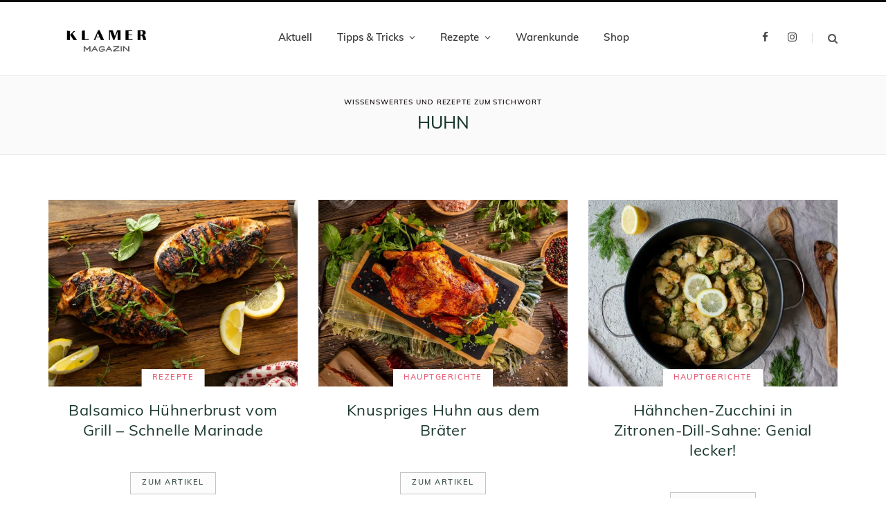

--- FILE ---
content_type: text/html; charset=UTF-8
request_url: https://magazin.klamer-kitchen.com/tag/huhn/
body_size: 22021
content:
<!DOCTYPE html>
<html lang="de">

<head>

	<meta charset="UTF-8" />
	<meta http-equiv="x-ua-compatible" content="ie=edge" />
	<meta name="viewport" content="width=device-width, initial-scale=1" />
	<link rel="pingback" href="https://magazin.klamer-kitchen.com/xmlrpc.php" />
	<link rel="profile" href="https://gmpg.org/xfn/11" />
	
	<meta name='robots' content='index, follow, max-image-preview:large, max-snippet:-1, max-video-preview:-1' />
	<style>img:is([sizes="auto" i], [sizes^="auto," i]) { contain-intrinsic-size: 3000px 1500px }</style>
	
	<!-- This site is optimized with the Yoast SEO plugin v26.8 - https://yoast.com/product/yoast-seo-wordpress/ -->
	<title>huhn - KLAMER-Magazin</title>
	<link rel="canonical" href="https://magazin.klamer-kitchen.com/tag/huhn/" />
	<meta property="og:locale" content="de_DE" />
	<meta property="og:type" content="article" />
	<meta property="og:title" content="huhn - KLAMER-Magazin" />
	<meta property="og:url" content="https://magazin.klamer-kitchen.com/tag/huhn/" />
	<meta property="og:site_name" content="KLAMER-Magazin" />
	<meta property="og:image" content="https://magazin.klamer-kitchen.com/wp-content/uploads/2023/07/klamer-kueche-home-vorschaubild.png" />
	<meta property="og:image:width" content="640" />
	<meta property="og:image:height" content="480" />
	<meta property="og:image:type" content="image/png" />
	<meta name="twitter:card" content="summary_large_image" />
	<script type="application/ld+json" class="yoast-schema-graph">{"@context":"https://schema.org","@graph":[{"@type":"CollectionPage","@id":"https://magazin.klamer-kitchen.com/tag/huhn/","url":"https://magazin.klamer-kitchen.com/tag/huhn/","name":"huhn - KLAMER-Magazin","isPartOf":{"@id":"https://magazin.klamer-kitchen.com/#website"},"primaryImageOfPage":{"@id":"https://magazin.klamer-kitchen.com/tag/huhn/#primaryimage"},"image":{"@id":"https://magazin.klamer-kitchen.com/tag/huhn/#primaryimage"},"thumbnailUrl":"https://magazin.klamer-kitchen.com/wp-content/uploads/2024/02/huhn-balsamico-gegrillt-jpeg.webp","breadcrumb":{"@id":"https://magazin.klamer-kitchen.com/tag/huhn/#breadcrumb"},"inLanguage":"de"},{"@type":"ImageObject","inLanguage":"de","@id":"https://magazin.klamer-kitchen.com/tag/huhn/#primaryimage","url":"https://magazin.klamer-kitchen.com/wp-content/uploads/2024/02/huhn-balsamico-gegrillt-jpeg.webp","contentUrl":"https://magazin.klamer-kitchen.com/wp-content/uploads/2024/02/huhn-balsamico-gegrillt-jpeg.webp","width":1152,"height":768,"caption":"gegrilltes Huhn mit Balsamico"},{"@type":"BreadcrumbList","@id":"https://magazin.klamer-kitchen.com/tag/huhn/#breadcrumb","itemListElement":[{"@type":"ListItem","position":1,"name":"Home","item":"https://magazin.klamer-kitchen.com/"},{"@type":"ListItem","position":2,"name":"huhn"}]},{"@type":"WebSite","@id":"https://magazin.klamer-kitchen.com/#website","url":"https://magazin.klamer-kitchen.com/","name":"KLAMER-Magazin","description":"Rezepte, Küchentipps &amp; Mehr!","publisher":{"@id":"https://magazin.klamer-kitchen.com/#organization"},"potentialAction":[{"@type":"SearchAction","target":{"@type":"EntryPoint","urlTemplate":"https://magazin.klamer-kitchen.com/?s={search_term_string}"},"query-input":{"@type":"PropertyValueSpecification","valueRequired":true,"valueName":"search_term_string"}}],"inLanguage":"de"},{"@type":"Organization","@id":"https://magazin.klamer-kitchen.com/#organization","name":"KLAMER-Magazin","url":"https://magazin.klamer-kitchen.com/","logo":{"@type":"ImageObject","inLanguage":"de","@id":"https://magazin.klamer-kitchen.com/#/schema/logo/image/","url":"https://magazin.klamer-kitchen.com/wp-content/uploads/2023/06/logo-klamer-magazin.png","contentUrl":"https://magazin.klamer-kitchen.com/wp-content/uploads/2023/06/logo-klamer-magazin.png","width":1478,"height":482,"caption":"KLAMER-Magazin"},"image":{"@id":"https://magazin.klamer-kitchen.com/#/schema/logo/image/"},"sameAs":["https://de-de.facebook.com/klamer.kitchen/","https://www.instagram.com/klamer.home/"]}]}</script>
	<!-- / Yoast SEO plugin. -->


<link rel='dns-prefetch' href='//static.klaviyo.com' />
<link rel='dns-prefetch' href='//www.googletagmanager.com' />

<script type="text/javascript">
/* <![CDATA[ */
window._wpemojiSettings = {"baseUrl":"https:\/\/s.w.org\/images\/core\/emoji\/16.0.1\/72x72\/","ext":".png","svgUrl":"https:\/\/s.w.org\/images\/core\/emoji\/16.0.1\/svg\/","svgExt":".svg","source":{"concatemoji":"https:\/\/magazin.klamer-kitchen.com\/wp-includes\/js\/wp-emoji-release.min.js?ver=52f8088a1ad5220da2dddb3f8ebfae44"}};
/*! This file is auto-generated */
!function(s,n){var o,i,e;function c(e){try{var t={supportTests:e,timestamp:(new Date).valueOf()};sessionStorage.setItem(o,JSON.stringify(t))}catch(e){}}function p(e,t,n){e.clearRect(0,0,e.canvas.width,e.canvas.height),e.fillText(t,0,0);var t=new Uint32Array(e.getImageData(0,0,e.canvas.width,e.canvas.height).data),a=(e.clearRect(0,0,e.canvas.width,e.canvas.height),e.fillText(n,0,0),new Uint32Array(e.getImageData(0,0,e.canvas.width,e.canvas.height).data));return t.every(function(e,t){return e===a[t]})}function u(e,t){e.clearRect(0,0,e.canvas.width,e.canvas.height),e.fillText(t,0,0);for(var n=e.getImageData(16,16,1,1),a=0;a<n.data.length;a++)if(0!==n.data[a])return!1;return!0}function f(e,t,n,a){switch(t){case"flag":return n(e,"\ud83c\udff3\ufe0f\u200d\u26a7\ufe0f","\ud83c\udff3\ufe0f\u200b\u26a7\ufe0f")?!1:!n(e,"\ud83c\udde8\ud83c\uddf6","\ud83c\udde8\u200b\ud83c\uddf6")&&!n(e,"\ud83c\udff4\udb40\udc67\udb40\udc62\udb40\udc65\udb40\udc6e\udb40\udc67\udb40\udc7f","\ud83c\udff4\u200b\udb40\udc67\u200b\udb40\udc62\u200b\udb40\udc65\u200b\udb40\udc6e\u200b\udb40\udc67\u200b\udb40\udc7f");case"emoji":return!a(e,"\ud83e\udedf")}return!1}function g(e,t,n,a){var r="undefined"!=typeof WorkerGlobalScope&&self instanceof WorkerGlobalScope?new OffscreenCanvas(300,150):s.createElement("canvas"),o=r.getContext("2d",{willReadFrequently:!0}),i=(o.textBaseline="top",o.font="600 32px Arial",{});return e.forEach(function(e){i[e]=t(o,e,n,a)}),i}function t(e){var t=s.createElement("script");t.src=e,t.defer=!0,s.head.appendChild(t)}"undefined"!=typeof Promise&&(o="wpEmojiSettingsSupports",i=["flag","emoji"],n.supports={everything:!0,everythingExceptFlag:!0},e=new Promise(function(e){s.addEventListener("DOMContentLoaded",e,{once:!0})}),new Promise(function(t){var n=function(){try{var e=JSON.parse(sessionStorage.getItem(o));if("object"==typeof e&&"number"==typeof e.timestamp&&(new Date).valueOf()<e.timestamp+604800&&"object"==typeof e.supportTests)return e.supportTests}catch(e){}return null}();if(!n){if("undefined"!=typeof Worker&&"undefined"!=typeof OffscreenCanvas&&"undefined"!=typeof URL&&URL.createObjectURL&&"undefined"!=typeof Blob)try{var e="postMessage("+g.toString()+"("+[JSON.stringify(i),f.toString(),p.toString(),u.toString()].join(",")+"));",a=new Blob([e],{type:"text/javascript"}),r=new Worker(URL.createObjectURL(a),{name:"wpTestEmojiSupports"});return void(r.onmessage=function(e){c(n=e.data),r.terminate(),t(n)})}catch(e){}c(n=g(i,f,p,u))}t(n)}).then(function(e){for(var t in e)n.supports[t]=e[t],n.supports.everything=n.supports.everything&&n.supports[t],"flag"!==t&&(n.supports.everythingExceptFlag=n.supports.everythingExceptFlag&&n.supports[t]);n.supports.everythingExceptFlag=n.supports.everythingExceptFlag&&!n.supports.flag,n.DOMReady=!1,n.readyCallback=function(){n.DOMReady=!0}}).then(function(){return e}).then(function(){var e;n.supports.everything||(n.readyCallback(),(e=n.source||{}).concatemoji?t(e.concatemoji):e.wpemoji&&e.twemoji&&(t(e.twemoji),t(e.wpemoji)))}))}((window,document),window._wpemojiSettings);
/* ]]> */
</script>
<style id='cf-frontend-style-inline-css' type='text/css'>
@font-face {
	font-family: 'Fruitypop';
	font-weight: 400;
	font-fallback: Muli;
	src: url('https://magazin.klamer-kitchen.com/wp-content/uploads/2023/08/Fruitypops-Regular.woff') format('woff');
}
@font-face {
	font-family: 'Fruitypop';
	font-weight: 700;
	font-fallback: Muli;
	src: url('https://magazin.klamer-kitchen.com/wp-content/uploads/2023/08/FruitypopsBold-Regular.woff') format('woff');
}
@font-face {
	font-family: 'Fruitypop';
	font-weight: 400;
	font-fallback: Muli;
}
</style>
<link rel='stylesheet' id='wprm-public-css' href='https://magazin.klamer-kitchen.com/wp-content/plugins/wp-recipe-maker/dist/public-modern.css?ver=9.7.2' type='text/css' media='all' />
<style id='wp-emoji-styles-inline-css' type='text/css'>

	img.wp-smiley, img.emoji {
		display: inline !important;
		border: none !important;
		box-shadow: none !important;
		height: 1em !important;
		width: 1em !important;
		margin: 0 0.07em !important;
		vertical-align: -0.1em !important;
		background: none !important;
		padding: 0 !important;
	}
</style>
<link rel='stylesheet' id='wp-block-library-css' href='https://magazin.klamer-kitchen.com/wp-includes/css/dist/block-library/style.min.css?ver=52f8088a1ad5220da2dddb3f8ebfae44' type='text/css' media='all' />
<style id='classic-theme-styles-inline-css' type='text/css'>
/*! This file is auto-generated */
.wp-block-button__link{color:#fff;background-color:#32373c;border-radius:9999px;box-shadow:none;text-decoration:none;padding:calc(.667em + 2px) calc(1.333em + 2px);font-size:1.125em}.wp-block-file__button{background:#32373c;color:#fff;text-decoration:none}
</style>
<style id='global-styles-inline-css' type='text/css'>
:root{--wp--preset--aspect-ratio--square: 1;--wp--preset--aspect-ratio--4-3: 4/3;--wp--preset--aspect-ratio--3-4: 3/4;--wp--preset--aspect-ratio--3-2: 3/2;--wp--preset--aspect-ratio--2-3: 2/3;--wp--preset--aspect-ratio--16-9: 16/9;--wp--preset--aspect-ratio--9-16: 9/16;--wp--preset--color--black: #000000;--wp--preset--color--cyan-bluish-gray: #abb8c3;--wp--preset--color--white: #ffffff;--wp--preset--color--pale-pink: #f78da7;--wp--preset--color--vivid-red: #cf2e2e;--wp--preset--color--luminous-vivid-orange: #ff6900;--wp--preset--color--luminous-vivid-amber: #fcb900;--wp--preset--color--light-green-cyan: #7bdcb5;--wp--preset--color--vivid-green-cyan: #00d084;--wp--preset--color--pale-cyan-blue: #8ed1fc;--wp--preset--color--vivid-cyan-blue: #0693e3;--wp--preset--color--vivid-purple: #9b51e0;--wp--preset--gradient--vivid-cyan-blue-to-vivid-purple: linear-gradient(135deg,rgba(6,147,227,1) 0%,rgb(155,81,224) 100%);--wp--preset--gradient--light-green-cyan-to-vivid-green-cyan: linear-gradient(135deg,rgb(122,220,180) 0%,rgb(0,208,130) 100%);--wp--preset--gradient--luminous-vivid-amber-to-luminous-vivid-orange: linear-gradient(135deg,rgba(252,185,0,1) 0%,rgba(255,105,0,1) 100%);--wp--preset--gradient--luminous-vivid-orange-to-vivid-red: linear-gradient(135deg,rgba(255,105,0,1) 0%,rgb(207,46,46) 100%);--wp--preset--gradient--very-light-gray-to-cyan-bluish-gray: linear-gradient(135deg,rgb(238,238,238) 0%,rgb(169,184,195) 100%);--wp--preset--gradient--cool-to-warm-spectrum: linear-gradient(135deg,rgb(74,234,220) 0%,rgb(151,120,209) 20%,rgb(207,42,186) 40%,rgb(238,44,130) 60%,rgb(251,105,98) 80%,rgb(254,248,76) 100%);--wp--preset--gradient--blush-light-purple: linear-gradient(135deg,rgb(255,206,236) 0%,rgb(152,150,240) 100%);--wp--preset--gradient--blush-bordeaux: linear-gradient(135deg,rgb(254,205,165) 0%,rgb(254,45,45) 50%,rgb(107,0,62) 100%);--wp--preset--gradient--luminous-dusk: linear-gradient(135deg,rgb(255,203,112) 0%,rgb(199,81,192) 50%,rgb(65,88,208) 100%);--wp--preset--gradient--pale-ocean: linear-gradient(135deg,rgb(255,245,203) 0%,rgb(182,227,212) 50%,rgb(51,167,181) 100%);--wp--preset--gradient--electric-grass: linear-gradient(135deg,rgb(202,248,128) 0%,rgb(113,206,126) 100%);--wp--preset--gradient--midnight: linear-gradient(135deg,rgb(2,3,129) 0%,rgb(40,116,252) 100%);--wp--preset--font-size--small: 13px;--wp--preset--font-size--medium: 20px;--wp--preset--font-size--large: 36px;--wp--preset--font-size--x-large: 42px;--wp--preset--spacing--20: 0.44rem;--wp--preset--spacing--30: 0.67rem;--wp--preset--spacing--40: 1rem;--wp--preset--spacing--50: 1.5rem;--wp--preset--spacing--60: 2.25rem;--wp--preset--spacing--70: 3.38rem;--wp--preset--spacing--80: 5.06rem;--wp--preset--shadow--natural: 6px 6px 9px rgba(0, 0, 0, 0.2);--wp--preset--shadow--deep: 12px 12px 50px rgba(0, 0, 0, 0.4);--wp--preset--shadow--sharp: 6px 6px 0px rgba(0, 0, 0, 0.2);--wp--preset--shadow--outlined: 6px 6px 0px -3px rgba(255, 255, 255, 1), 6px 6px rgba(0, 0, 0, 1);--wp--preset--shadow--crisp: 6px 6px 0px rgba(0, 0, 0, 1);}:where(.is-layout-flex){gap: 0.5em;}:where(.is-layout-grid){gap: 0.5em;}body .is-layout-flex{display: flex;}.is-layout-flex{flex-wrap: wrap;align-items: center;}.is-layout-flex > :is(*, div){margin: 0;}body .is-layout-grid{display: grid;}.is-layout-grid > :is(*, div){margin: 0;}:where(.wp-block-columns.is-layout-flex){gap: 2em;}:where(.wp-block-columns.is-layout-grid){gap: 2em;}:where(.wp-block-post-template.is-layout-flex){gap: 1.25em;}:where(.wp-block-post-template.is-layout-grid){gap: 1.25em;}.has-black-color{color: var(--wp--preset--color--black) !important;}.has-cyan-bluish-gray-color{color: var(--wp--preset--color--cyan-bluish-gray) !important;}.has-white-color{color: var(--wp--preset--color--white) !important;}.has-pale-pink-color{color: var(--wp--preset--color--pale-pink) !important;}.has-vivid-red-color{color: var(--wp--preset--color--vivid-red) !important;}.has-luminous-vivid-orange-color{color: var(--wp--preset--color--luminous-vivid-orange) !important;}.has-luminous-vivid-amber-color{color: var(--wp--preset--color--luminous-vivid-amber) !important;}.has-light-green-cyan-color{color: var(--wp--preset--color--light-green-cyan) !important;}.has-vivid-green-cyan-color{color: var(--wp--preset--color--vivid-green-cyan) !important;}.has-pale-cyan-blue-color{color: var(--wp--preset--color--pale-cyan-blue) !important;}.has-vivid-cyan-blue-color{color: var(--wp--preset--color--vivid-cyan-blue) !important;}.has-vivid-purple-color{color: var(--wp--preset--color--vivid-purple) !important;}.has-black-background-color{background-color: var(--wp--preset--color--black) !important;}.has-cyan-bluish-gray-background-color{background-color: var(--wp--preset--color--cyan-bluish-gray) !important;}.has-white-background-color{background-color: var(--wp--preset--color--white) !important;}.has-pale-pink-background-color{background-color: var(--wp--preset--color--pale-pink) !important;}.has-vivid-red-background-color{background-color: var(--wp--preset--color--vivid-red) !important;}.has-luminous-vivid-orange-background-color{background-color: var(--wp--preset--color--luminous-vivid-orange) !important;}.has-luminous-vivid-amber-background-color{background-color: var(--wp--preset--color--luminous-vivid-amber) !important;}.has-light-green-cyan-background-color{background-color: var(--wp--preset--color--light-green-cyan) !important;}.has-vivid-green-cyan-background-color{background-color: var(--wp--preset--color--vivid-green-cyan) !important;}.has-pale-cyan-blue-background-color{background-color: var(--wp--preset--color--pale-cyan-blue) !important;}.has-vivid-cyan-blue-background-color{background-color: var(--wp--preset--color--vivid-cyan-blue) !important;}.has-vivid-purple-background-color{background-color: var(--wp--preset--color--vivid-purple) !important;}.has-black-border-color{border-color: var(--wp--preset--color--black) !important;}.has-cyan-bluish-gray-border-color{border-color: var(--wp--preset--color--cyan-bluish-gray) !important;}.has-white-border-color{border-color: var(--wp--preset--color--white) !important;}.has-pale-pink-border-color{border-color: var(--wp--preset--color--pale-pink) !important;}.has-vivid-red-border-color{border-color: var(--wp--preset--color--vivid-red) !important;}.has-luminous-vivid-orange-border-color{border-color: var(--wp--preset--color--luminous-vivid-orange) !important;}.has-luminous-vivid-amber-border-color{border-color: var(--wp--preset--color--luminous-vivid-amber) !important;}.has-light-green-cyan-border-color{border-color: var(--wp--preset--color--light-green-cyan) !important;}.has-vivid-green-cyan-border-color{border-color: var(--wp--preset--color--vivid-green-cyan) !important;}.has-pale-cyan-blue-border-color{border-color: var(--wp--preset--color--pale-cyan-blue) !important;}.has-vivid-cyan-blue-border-color{border-color: var(--wp--preset--color--vivid-cyan-blue) !important;}.has-vivid-purple-border-color{border-color: var(--wp--preset--color--vivid-purple) !important;}.has-vivid-cyan-blue-to-vivid-purple-gradient-background{background: var(--wp--preset--gradient--vivid-cyan-blue-to-vivid-purple) !important;}.has-light-green-cyan-to-vivid-green-cyan-gradient-background{background: var(--wp--preset--gradient--light-green-cyan-to-vivid-green-cyan) !important;}.has-luminous-vivid-amber-to-luminous-vivid-orange-gradient-background{background: var(--wp--preset--gradient--luminous-vivid-amber-to-luminous-vivid-orange) !important;}.has-luminous-vivid-orange-to-vivid-red-gradient-background{background: var(--wp--preset--gradient--luminous-vivid-orange-to-vivid-red) !important;}.has-very-light-gray-to-cyan-bluish-gray-gradient-background{background: var(--wp--preset--gradient--very-light-gray-to-cyan-bluish-gray) !important;}.has-cool-to-warm-spectrum-gradient-background{background: var(--wp--preset--gradient--cool-to-warm-spectrum) !important;}.has-blush-light-purple-gradient-background{background: var(--wp--preset--gradient--blush-light-purple) !important;}.has-blush-bordeaux-gradient-background{background: var(--wp--preset--gradient--blush-bordeaux) !important;}.has-luminous-dusk-gradient-background{background: var(--wp--preset--gradient--luminous-dusk) !important;}.has-pale-ocean-gradient-background{background: var(--wp--preset--gradient--pale-ocean) !important;}.has-electric-grass-gradient-background{background: var(--wp--preset--gradient--electric-grass) !important;}.has-midnight-gradient-background{background: var(--wp--preset--gradient--midnight) !important;}.has-small-font-size{font-size: var(--wp--preset--font-size--small) !important;}.has-medium-font-size{font-size: var(--wp--preset--font-size--medium) !important;}.has-large-font-size{font-size: var(--wp--preset--font-size--large) !important;}.has-x-large-font-size{font-size: var(--wp--preset--font-size--x-large) !important;}
:where(.wp-block-post-template.is-layout-flex){gap: 1.25em;}:where(.wp-block-post-template.is-layout-grid){gap: 1.25em;}
:where(.wp-block-columns.is-layout-flex){gap: 2em;}:where(.wp-block-columns.is-layout-grid){gap: 2em;}
:root :where(.wp-block-pullquote){font-size: 1.5em;line-height: 1.6;}
</style>
<link rel='stylesheet' id='wprmp-public-css' href='https://magazin.klamer-kitchen.com/wp-content/plugins/wp-recipe-maker-premium/dist/public-pro.css?ver=9.7.2' type='text/css' media='all' />
<link rel='stylesheet' id='cmplz-general-css' href='https://magazin.klamer-kitchen.com/wp-content/plugins/complianz-gdpr-premium/assets/css/cookieblocker.min.css?ver=1761943381' type='text/css' media='all' />
<link rel='stylesheet' id='cheerup-fonts-css' href='//magazin.klamer-kitchen.com/wp-content/uploads/omgf/cheerup-fonts/cheerup-fonts.css?ver=1686583414' type='text/css' media='all' />
<link rel='stylesheet' id='cheerup-core-css' href='https://magazin.klamer-kitchen.com/wp-content/themes/cheerup/style.css?ver=7.8.0' type='text/css' media='all' />
<style id='cheerup-core-inline-css' type='text/css'>
:root { --main-color: #0a0000;
--main-color-rgb: 10,0,0;
--text-font: "Muli", system-ui, -apple-system, "Segoe UI", Arial, sans-serif;
--body-font: "Muli", system-ui, -apple-system, "Segoe UI", Arial, sans-serif;
--title-font: "Eczar", system-ui, -apple-system, "Segoe UI", Arial, sans-serif;
--title-size-m: 21px;
--h-color: #1b382e;
--text-color: #3d4643;
--main-width: 1140px;
--widget-boxed-pad: 25px;
--title-size-l: 28px;
--ui-font: "Muli", system-ui, -apple-system, "Segoe UI", Arial, sans-serif;
--title-font: "Muli", system-ui, -apple-system, "Segoe UI", Arial, sans-serif;
--h-font: "Muli", system-ui, -apple-system, "Segoe UI", Arial, sans-serif;
--alt-font: "Muli", system-ui, -apple-system, "Segoe UI", Arial, sans-serif;
--alt-font2: "Muli", system-ui, -apple-system, "Segoe UI", Arial, sans-serif;
--title-font: "Muli", system-ui, -apple-system, "Segoe UI", Arial, sans-serif;
--h-font: "Muli", system-ui, -apple-system, "Segoe UI", Arial, sans-serif;
--grid-post-title: 24px; }
.post-title, .post-title-alt { letter-spacing: 0.02em; font-weight: normal; }
.sidebar .widget-title { background-color: #fcdc67; --block-head-bw: 1px; --block-head-bc: #f9e1a4; }
.sidebar .widget-title .title { letter-spacing: 0.14em; font-weight: bold; }
.sidebar .widget-title { color: #223c34; }
.post-excerpt { font-size: 15px; }
.read-more-btn { background-color: #fcfcfc; }
.read-more-btn, .read-more-basic { border-color: #c4c4c4; line-height: 0.8; letter-spacing: 0.14em; }
.read-more-btn:hover { background: #223c34; border-color: #223c34; }
.grid-post, .grid-post .post-excerpt { text-align: center; }
.cat-label a, .post-meta .cat-labels .category { font-weight: 600; letter-spacing: 0.14em; background-color: #ffffff; }
.post-meta-a, 
.post-meta-a .meta-item,
.post-meta-a .comments,
.post-meta-a .post-date { color: #6d7c7a; }
.read-more-btn, .read-more-basic { font-weight: 600; }
.cat-label a, .post-meta .cat-labels .category { color: #ea5f76; padding-top: 2px; padding-bottom: 1px; padding-left: 15px; padding-right: 15px; }
.feat-grid-f { --grid-gap: 5px; }
.sidebar .widget-boxed { border-color: #fcdc67; }
.widget-posts .posts:not(.full) .post-thumb { width: 95px; height: 95px; }
.feat-grid .item .post-title { font-weight: normal; line-height: 1.4; }
.feat-grid { --feat-grid-title-m: 21px; }
.read-more-btn, .read-more-basic { color: #40544e; }
.mega-menu .recent-posts .post-title { font-size: 16px; line-height: 1.5; }
.posts-dynamic .large-post, .large-post { margin-bottom: 50px; }
.posts-dynamic .grid-post { margin-bottom: 35px; }
.posts-dynamic:not(.is-mixed) { margin-bottom: -35px; }
.entry-content { font-size: 16px; }
.post-content h1, .post-content h2, .post-content h3, .post-content h4, .post-content h5, .post-content h6 { font-family: "Muli", system-ui, -apple-system, "Segoe UI", Arial, sans-serif; font-weight: normal; }
.grid-overlay-a { --grad-color: rgba(0,10,6, var(--grad-opacity)); --grad-opacity: 0.5; }
.main-footer .lower-footer { background-color: #141414; border-top: none; }
.sidebar .widget-title .title { font-family: "Muli", system-ui, -apple-system, "Segoe UI", Arial, sans-serif; }
.post-meta-a .meta-item, .post-meta-a .post-date, .post-meta-a .text-in { font-family: "Muli", system-ui, -apple-system, "Segoe UI", Arial, sans-serif; }
.common-slider .post-title, .common-slider .heading { font-family: "Muli", system-ui, -apple-system, "Segoe UI", Arial, sans-serif; text-transform: initial; }
.classic-slider { --overlay-color: rgba(10,10,10,0.36); }
.main-slider .heading { font-size: 22px; }
.the-page .the-page-title { font-family: "Muli", system-ui, -apple-system, "Segoe UI", Arial, sans-serif; }
.entry-content { font-family: "Muli", system-ui, -apple-system, "Segoe UI", Arial, sans-serif; }
.main-footer .upper-footer { background-color: #fcebae; border-top: none; }
@media (min-width: 1200px) { .mid-footer { --mf-insta-cols: 6; }
.single-default .post-title-alt { font-size: 30px; }
.the-page .the-page-title { font-size: 30px; }
.grid-post-c3 { --grid-post-title: 22px; } }


</style>
<link rel='stylesheet' id='magnific-popup-css' href='https://magazin.klamer-kitchen.com/wp-content/themes/cheerup/css/lightbox.css?ver=7.8.0' type='text/css' media='all' />
<link rel='stylesheet' id='cheerup-icons-css' href='https://magazin.klamer-kitchen.com/wp-content/themes/cheerup/css/icons/icons.css?ver=7.8.0' type='text/css' media='all' />
<link rel='stylesheet' id='cheerup-gfonts-custom-css' href='//magazin.klamer-kitchen.com/wp-content/uploads/omgf/cheerup-gfonts-custom/cheerup-gfonts-custom.css?ver=1686583414' type='text/css' media='all' />
<!--n2css--><!--n2js--><script type="text/javascript" async src="https://magazin.klamer-kitchen.com/wp-content/plugins/burst-statistics/helpers/timeme/timeme.min.js?ver=1.7.3" id="burst-timeme-js"></script>
<script type="text/javascript" src="https://magazin.klamer-kitchen.com/wp-includes/js/jquery/jquery.min.js?ver=3.7.1" id="jquery-core-js"></script>
<script type="text/javascript" src="https://magazin.klamer-kitchen.com/wp-includes/js/jquery/jquery-migrate.min.js?ver=3.4.1" id="jquery-migrate-js"></script>
<script nomodule type="text/javascript" src="https://magazin.klamer-kitchen.com/wp-content/themes/cheerup/js/ie-polyfills.js?ver=7.8.0" id="cheerup-ie-polyfills-js"></script>

<!-- Google Tag (gtac.js) durch Site-Kit hinzugefügt -->
<!-- Von Site Kit hinzugefügtes Google-Analytics-Snippet -->
<script type="text/javascript" src="https://www.googletagmanager.com/gtag/js?id=GT-NGB72CV" id="google_gtagjs-js" async></script>
<script type="text/javascript" id="google_gtagjs-js-after">
/* <![CDATA[ */
window.dataLayer = window.dataLayer || [];function gtag(){dataLayer.push(arguments);}
gtag("set","linker",{"domains":["magazin.klamer-kitchen.com"]});
gtag("js", new Date());
gtag("set", "developer_id.dZTNiMT", true);
gtag("config", "GT-NGB72CV");
/* ]]> */
</script>
<link rel="https://api.w.org/" href="https://magazin.klamer-kitchen.com/wp-json/" /><link rel="alternate" title="JSON" type="application/json" href="https://magazin.klamer-kitchen.com/wp-json/wp/v2/tags/559" /><link rel="EditURI" type="application/rsd+xml" title="RSD" href="https://magazin.klamer-kitchen.com/xmlrpc.php?rsd" />
<!-- Add HTML code to the header or the footer.

For example, you can use the following code for loading the jQuery library from Google CDN:
<script src="https://ajax.googleapis.com/ajax/libs/jquery/3.6.1/jquery.min.js"></script>

or the following one for loading the Bootstrap library from jsDelivr:
<link href="https://cdn.jsdelivr.net/npm/bootstrap@5.2.3/dist/css/bootstrap.min.css" rel="stylesheet" integrity="sha384-rbsA2VBKQhggwzxH7pPCaAqO46MgnOM80zW1RWuH61DGLwZJEdK2Kadq2F9CUG65" crossorigin="anonymous">

-- End of the comment --> 

<link rel="stylesheet" href="https://cdnjs.cloudflare.com/ajax/libs/font-awesome/6.4.0/css/all.min.css" integrity="sha512-iecdLmaskl7CVkqkXNQ/ZH/XLlvWZOJyj7Yy7tcenmpD1ypASozpmT/E0iPtmFIB46ZmdtAc9eNBvH0H/ZpiBw==" crossorigin="anonymous" referrerpolicy="no-referrer" />

<script type="text/javascript">
	

jQuery(document).ready(function( $ ){
	
 
	 $('.wrap.description').each(function() {
    $("#moving-div").appendTo('.col-8.main-content.cf').after;
		  $("#moving-div1").appendTo('.col-8.main-content.cf').after;
		 $("#moving-div2").appendTo('.col-8.main-content.cf').after;
});
	 

	$('.archive-head.ts-contain').each(function(){
    $('.archive-head.ts-contain .sub-title').each(function() {
        if ($(this).text() === 'Tag') {
            $(this).text('Wissenswertes und Rezepte zum Stichwort');
        }
    });
		});

	 
	
	$('.wp-block-media-text').each(function(index) {
		if (index % 2 == 0) { // für jedes zweite Element
			$(this).prepend('<div class="cat-label cf cf-fixed-box"><a>Empfehlung</a></div>');
		} else {
			$(this).prepend('<div class="cat-label cf cf-fixed-box"><a>Unser Tipp</a></div>');
		}
	});


	 

	$('.linkedin').each(function() {
		$(this).attr('href', "");
		$(this).on('click', function(event) {
			event.preventDefault();
    		navigator.clipboard.writeText(window.location.href)
		});
	});
	$('.tsi-linkedin').attr('title', 'Link kopieren');

	
	
	$('.tsi-linkedin').each(function() {
		$(this).removeClass('tsi-linkedin');
		$(this).addClass('fa');
		$(this).addClass('fa-link');
	});

	$('.twitter').each(function() {
		const recipeId = $('.wprm-recipe-container').attr('data-recipe-id')
		console.log(recipeId)
		if(recipeId) {
			$(this).attr('href', `/wprm_print/${recipeId}`);			
		} else {
			$(this).on('click', function(event) {
				event.preventDefault();
				window.print()
			});
		}
	});
		$('.tsi-twitter').attr('title', 'Druckansicht');
	
	

	$('.tsi-twitter').each(function() {
		$(this).removeClass('tsi-twitter');
		$(this).addClass('fa');
		$(this).addClass('fa-print');
	});

	
 
	
    $('.post-tags a').each(function(){
        if($(this).text().toLowerCase() == 'slider') {
            $(this).hide();
        }
   
});
	
});
	  
</script>
<meta name="generator" content="performance-lab 4.0.1; plugins: ">
<meta name="generator" content="Site Kit by Google 1.170.0" /><script type="text/plain" data-service="facebook" data-category="marketing">
!function(f,b,e,v,n,t,s)
{if(f.fbq)return;n=f.fbq=function(){n.callMethod?
n.callMethod.apply(n,arguments):n.queue.push(arguments)};
if(!f._fbq)f._fbq=n;n.push=n;n.loaded=!0;n.version='2.0';
n.queue=[];t=b.createElement(e);t.async=!0;
t.src=v;s=b.getElementsByTagName(e)[0];
s.parentNode.insertBefore(t,s)}(window, document,'script', 'https://connect.facebook.net/en_US/fbevents.js');
fbq('init', '697989024013069');
fbq('track', 'PageView');
</script>
<noscript><div class="cmplz-placeholder-parent"><img class="cmplz-placeholder-element cmplz-image" data-category="marketing" data-service="general" data-src-cmplz="https://www.facebook.com/tr?id=697989024013069&amp;ev=PageView&amp;noscript=1" height="1" width="1" style="display:none"  src="https://magazin.klamer-kitchen.com/wp-content/plugins/complianz-gdpr-premium/assets/images/placeholders/default-minimal.jpg" /></div></noscript>


<style type="text/css"> .tippy-box[data-theme~="wprm"] { background-color: #333333; color: #FFFFFF; } .tippy-box[data-theme~="wprm"][data-placement^="top"] > .tippy-arrow::before { border-top-color: #333333; } .tippy-box[data-theme~="wprm"][data-placement^="bottom"] > .tippy-arrow::before { border-bottom-color: #333333; } .tippy-box[data-theme~="wprm"][data-placement^="left"] > .tippy-arrow::before { border-left-color: #333333; } .tippy-box[data-theme~="wprm"][data-placement^="right"] > .tippy-arrow::before { border-right-color: #333333; } .tippy-box[data-theme~="wprm"] a { color: #FFFFFF; } .wprm-comment-rating svg { width: 18px !important; height: 18px !important; } img.wprm-comment-rating { width: 90px !important; height: 18px !important; } body { --comment-rating-star-color: #343434; } body { --wprm-popup-font-size: 16px; } body { --wprm-popup-background: #ffffff; } body { --wprm-popup-title: #000000; } body { --wprm-popup-content: #444444; } body { --wprm-popup-button-background: #444444; } body { --wprm-popup-button-text: #ffffff; }</style><style type="text/css">.wprm-glossary-term {color: #5A822B;text-decoration: underline;cursor: help;}</style><style type="text/css">.wprm-recipe-template-snippet-basic-buttons {
    font-family: inherit; /* wprm_font_family type=font */
    font-size: 0.9em; /* wprm_font_size type=font_size */
    text-align: center; /* wprm_text_align type=align */
    margin-top: 0px; /* wprm_margin_top type=size */
    margin-bottom: 10px; /* wprm_margin_bottom type=size */
}
.wprm-recipe-template-snippet-basic-buttons a  {
    margin: 5px; /* wprm_margin_button type=size */
    margin: 5px; /* wprm_margin_button type=size */
}

.wprm-recipe-template-snippet-basic-buttons a:first-child {
    margin-left: 0;
}
.wprm-recipe-template-snippet-basic-buttons a:last-child {
    margin-right: 0;
}/**
 * CSS for CheerUp theme's custom recipe template.
 */
.wprm-recipe-template-cheerup--eq-image {
  --box-pad: 30px;
  margin: 2.5em auto;
  font-size: 1em; /*wprm_main_font_size type=font_size*/
  border-style: solid; /*wprm_border_style type=border*/
  border-width: 1px; /*wprm_border_width type=size*/
  border-color: #efefef; /*wprm_border type=color*/
  padding: var(--box-pad);
  background-color: #ffffff; /*wprm_background type=color*/
  max-width: 950px; /*wprm_max_width type=size*/
  box-shadow: 0 0 9px rgba(0, 0, 0, 0.05);
  border-radius: 5px;
}

@media (max-width: 540px) {
  .wprm-recipe-template-cheerup--eq-image {
    margin-left: -18px;
    margin-right: -18px;
    --box-pad: 20px;
  }
}

.wprm-recipe-template-cheerup--eq-image .wprm-recipe-template-ts-container > :last-child {
  margin-bottom: 0;
}
.wprm-recipe-template-cheerup--eq-image .wprm-recipe-ingredients li:before {
margin-top: 0 !important;
}


.wprm-recipe-template-cheerup--eq-image .wprm-ts-img {
  position: relative;
}

.wprm-recipe-template-cheerup--eq-image .wprm-recipe-image {
  max-height: 400px;
  min-height: 25px;
}

.wprm-recipe-template-cheerup--eq-image .wprm-recipe-image img {
  margin: calc(-1 * var(--box-pad));
  margin-bottom: 30px;
  width: calc(100% + (var(--box-pad) * 2));
  height: auto;
  max-width: initial;
  max-height: inherit;
  object-fit: cover;
}

.wprm-recipe-template-cheerup--eq-image .wprm-recipe-image amp-img > img {
  object-fit: cover;
}

.wprm-recipe-template-cheerup--eq-image:hover .wprm-ts-buttons {
  pointer-events: auto;
  opacity: 1;
}

.wprm-recipe-template-cheerup--eq-image .wprm-ts-buttons {
  position: absolute;
  bottom: 8px;
  right: -16px;
}

@media (min-width: 1201px) {
  .wprm-recipe-template-cheerup--eq-image .wprm-ts-buttons {
    opacity: 0;
    pointer-events: none;
  }
}

.wprm-recipe-template-cheerup--eq-image .wprm-ts-buttons a {
  display: inline-flex !important;
  align-items: center;
  justify-content: center;
  margin-right: 3px;
  text-transform: uppercase;
  letter-spacing: .08em;
  color: #ffff !important;
  font-size: 12px;
  font-family: var(--ui-font);
  font-weight: 500;
  line-height: 1;
  box-shadow: 0 4px 10px rgba(0, 0, 0, 0.1);
}

.wprm-recipe-template-cheerup--eq-image .wprm-ts-buttons svg {
  transform: scale(0.88);
  margin-right: 5px;
  opacity: .7;
}

.wprm-recipe-template-cheerup--eq-image .wprm-block-text-bold {
  font-weight: 600 !important;
}

.wprm-recipe-template-cheerup--eq-image .wprm-ts-header .wprm-recipe-name {
  margin-bottom: 10px;
  font-size: calc(18px + 0.65em);
  line-height: 1.2;
}

.wprm-recipe-template-cheerup--eq-image .wprm-recipe-rating {
  margin-top: -6px;
  margin-bottom: 15px;
}

.wprm-recipe-template-cheerup--eq-image .wprm-recipe-rating .wprm-recipe-rating-details {
  color: #7e7e7e;
  letter-spacing: 0.08em;
  margin-left: 20px;
}

.wprm-recipe-template-cheerup--eq-image .wprm-recipe-rating svg {
  width: 15px;
  height: 15px;
  margin-right: 2px;
}

.wprm-recipe-template-cheerup--eq-image .wprm-recipe-summary {
  font-size: 1.1em;
  margin-bottom: 15px;
}

.wprm-recipe-template-cheerup--eq-image .wprm-ts-main-meta {
  font-size: 14px;
  color: #7e7e7e;
  margin-bottom: 20px;
}

.wprm-recipe-template-cheerup--eq-image .wprm-ts-main-meta .wprm-recipe-details-label {
  text-transform: capitalize;
  font-style: italic;
  margin-right: 9px;
}

.wprm-recipe-template-cheerup--eq-image .wprm-ts-main-meta .wprm-recipe-details-label:after {
  content: ":";
  margin-left: -3px;
}

.wprm-recipe-template-cheerup--eq-image .wprm-ts-main-meta .wprm-recipe-details,
.wprm-recipe-template-cheerup--eq-image .wprm-ts-main-meta .wprm-recipe-details-unit {
  text-transform: uppercase;
  font-weight: 600;
  font-size: .9em;
  letter-spacing: .08em;
}

.wprm-recipe-template-cheerup--eq-image .wprm-ts-main-meta .wprm-recipe-details-unit {
  font-size: .8em;
}

.wprm-recipe-template-cheerup--eq-image .wprm-recipe-times-container {
  margin-top: 8px;
  display: flex;
  flex-wrap: wrap;
  align-items: center;
}

.wprm-recipe-template-cheerup--eq-image .wprm-recipe-times-container:before,
.wprm-recipe-template-cheerup--eq-image .wprm-recipe-servings-container:before {
  content: "\f017";
  font-family: ts-icons;
  font-size: 15px;
  opacity: .5;
  margin-right: 8px;
}

.wprm-recipe-template-cheerup--eq-image .wprm-recipe-servings-container:before {
  content: "\f0f5";
}

.wprm-recipe-template-cheerup--eq-image .wprm-recipe-header {
  display: flex;
  justify-content: space-between;
  margin-top: 30px;
  margin-bottom: 30px;
  padding-top: 15px;
  border-top: 1px solid #efefef;
  font-size: 1em;
  font-weight: 500;
  text-transform: uppercase;
  letter-spacing: .08em;
}

.wprm-recipe-template-cheerup--eq-image .wprm-recipe-header .wprm-toggle-container {
  font-size: 12px;
}

.wprm-recipe-template-cheerup--eq-image .wprm-recipe-group-name {
  margin-top: 22px !important;
  margin-bottom: 11px;
  font-weight: 500;
  font-size: 1em;
}

.wprm-recipe-template-cheerup--eq-image .wprm-recipe-ingredients li,
.wprm-recipe-template-cheerup--eq-image .wprm-recipe-equipment li {
  margin-bottom: 0.35em;
  list-style-type: none !important;
  position: relative;
  padding-left: 5px;
}

.wprm-recipe-template-cheerup--eq-image .wprm-recipe-ingredients li:before,
.wprm-recipe-template-cheerup--eq-image .wprm-recipe-equipment li:before {
  position: absolute;
  content: "";
  background: var(--main-color, #000);
  width: 5px;
  height: 5px;
  margin-left: -22px;
  margin-top: 0.8em;
  display: inline-flex;
  align-self: center;
  vertical-align: middle;
  border-radius: 50%;
}

.wprm-recipe-template-cheerup--eq-image .wprm-recipe-ingredient-notes {
  margin-left: 3px;
}

.wprm-recipe-template-cheerup--eq-image .wprm-recipe-instructions,
.wprm-recipe-template-cheerup--eq-image .wprm-recipe-notes {
  counter-reset: ts-recipe-inst;
}

.wprm-recipe-template-cheerup--eq-image .wprm-recipe-instructions li,
.wprm-recipe-template-cheerup--eq-image .wprm-recipe-notes li {
  position: relative;
  padding-left: 14px;
}
.wprm-recipe-template-cheerup--eq-image .wprm-recipe-ingredients li:nth-child(odd) { background: #f7f7f7; }

.wprm-recipe-template-cheerup--eq-image .wprm-recipe-ingredients li:nth-child(even) { background: #f8e4994d; }

.wprm-recipe-template-cheerup--eq-image .wprm-recipe-instructions li:before,
.wprm-recipe-template-cheerup--eq-image .wprm-recipe-notes li:before {
  position: absolute;
  display: flex;
  content: counter(ts-recipe-inst);
  counter-increment: ts-recipe-inst;
  margin-top: .2em;
  left: 0;
  transform: translateX(-100%);
  width: 25px;
  height: 25px;
  border-radius: 50%;
  background: #f9e1a4;
  color: #333;
  font-size: 12px;
  font-weight: 500;
  flex-shrink: 0;
  justify-content: center;
  align-items: center;
  
}

.wprm-recipe-template-cheerup--eq-image .wprm-recipe-instruction-group-name {
  margin-top: 35px !important;
  margin-bottom: 15px;
}

.wprm-recipe-template-cheerup--eq-image .wprm-recipe-notes > :last-child {
  margin-bottom: 0;
}

.wprm-recipe-template-cheerup--eq-image .wprm-recipe-notes ul {
  margin-top: 10px;
}

.wprm-recipe-template-cheerup--eq-image .wprm-recipe-notes ul:last-child li:last-child {
  margin-bottom: 0 !important;
}

.wprm-recipe-template-cheerup--eq-image .wprm-recipe-notes li {
  list-style-type: none;
  margin-bottom: 20px;
}

.wprm-recipe-template-cheerup--eq-image .wprm-recipe-notes li:before {
  content: "i";
  font-style: italic;
  font-weight: 700;
  background: #ccc;
}

.wprm-recipe-template-cheerup--eq-image .wprm-recipe-notes-container {
  margin: 2.5em 0;
  border-radius: 5px;
  padding: 20px;
  font-weight: 400;
  font-style: normal;
  text-transform: none;
  border: 1px solid #efefef;
  background: #f7f7f7;
}

> .wprm-recipe-template-cheerup--eq-image .wprm-recipe-notes-container {
  padding: 0;
}

.wprm-recipe-template-cheerup--eq-image .wprm-recipe-notes-container .wprm-recipe-notes-header {
  margin: 0;
  margin-bottom: 20px;
  padding: 0;
  border: 0;
  font-size: 14px;
  letter-spacing: 0.12em;
  opacity: .7;
}

.wprm-recipe-template-cheerup--eq-image .wprm-ts-meta {
  margin-bottom: -10px;
  font-size: 14px;
  opacity: .8;
}

.wprm-recipe-template-cheerup--eq-image .wprm-ts-meta .wprm-recipe-block-container-inline {
  margin-bottom: 10px;
}

.wprm-recipe-template-cheerup--eq-image .wprm-ts-meta svg {
  margin-right: 5px;
  opacity: .25;
}

.wprm-print-recipe .wprm-recipe-template-cheerup--eq-image {
  margin: 0 auto;
  line-height: 1.7;
}

.wprm-print-recipe .wprm-recipe-template-cheerup--eq-image .wprm-recipe-rating {
  display: none;
}.wprm-recipe-template-compact-howto {
    margin: 20px auto;
    background-color: #fafafa; /* wprm_background type=color */
    font-family: -apple-system, BlinkMacSystemFont, "Segoe UI", Roboto, Oxygen-Sans, Ubuntu, Cantarell, "Helvetica Neue", sans-serif; /* wprm_main_font_family type=font */
    font-size: 0.9em; /* wprm_main_font_size type=font_size */
    line-height: 1.5em; /* wprm_main_line_height type=font_size */
    color: #333333; /* wprm_main_text type=color */
    max-width: 650px; /* wprm_max_width type=size */
}
.wprm-recipe-template-compact-howto a {
    color: #3498db; /* wprm_link type=color */
}
.wprm-recipe-template-compact-howto p, .wprm-recipe-template-compact-howto li {
    font-family: -apple-system, BlinkMacSystemFont, "Segoe UI", Roboto, Oxygen-Sans, Ubuntu, Cantarell, "Helvetica Neue", sans-serif; /* wprm_main_font_family type=font */
    font-size: 1em !important;
    line-height: 1.5em !important; /* wprm_main_line_height type=font_size */
}
.wprm-recipe-template-compact-howto li {
    margin: 0 0 0 32px !important;
    padding: 0 !important;
}
.rtl .wprm-recipe-template-compact-howto li {
    margin: 0 32px 0 0 !important;
}
.wprm-recipe-template-compact-howto ol, .wprm-recipe-template-compact-howto ul {
    margin: 0 !important;
    padding: 0 !important;
}
.wprm-recipe-template-compact-howto br {
    display: none;
}
.wprm-recipe-template-compact-howto .wprm-recipe-name,
.wprm-recipe-template-compact-howto .wprm-recipe-header {
    font-family: -apple-system, BlinkMacSystemFont, "Segoe UI", Roboto, Oxygen-Sans, Ubuntu, Cantarell, "Helvetica Neue", sans-serif; /* wprm_header_font_family type=font */
    color: #000000; /* wprm_header_text type=color */
    line-height: 1.3em; /* wprm_header_line_height type=font_size */
}
.wprm-recipe-template-compact-howto h1,
.wprm-recipe-template-compact-howto h2,
.wprm-recipe-template-compact-howto h3,
.wprm-recipe-template-compact-howto h4,
.wprm-recipe-template-compact-howto h5,
.wprm-recipe-template-compact-howto h6 {
    font-family: -apple-system, BlinkMacSystemFont, "Segoe UI", Roboto, Oxygen-Sans, Ubuntu, Cantarell, "Helvetica Neue", sans-serif; /* wprm_header_font_family type=font */
    color: #212121; /* wprm_header_text type=color */
    line-height: 1.3em; /* wprm_header_line_height type=font_size */
    margin: 0 !important;
    padding: 0 !important;
}
.wprm-recipe-template-compact-howto .wprm-recipe-header {
    margin-top: 1.2em !important;
}
.wprm-recipe-template-compact-howto h1 {
    font-size: 2em; /* wprm_h1_size type=font_size */
}
.wprm-recipe-template-compact-howto h2 {
    font-size: 1.8em; /* wprm_h2_size type=font_size */
}
.wprm-recipe-template-compact-howto h3 {
    font-size: 1.2em; /* wprm_h3_size type=font_size */
}
.wprm-recipe-template-compact-howto h4 {
    font-size: 1em; /* wprm_h4_size type=font_size */
}
.wprm-recipe-template-compact-howto h5 {
    font-size: 1em; /* wprm_h5_size type=font_size */
}
.wprm-recipe-template-compact-howto h6 {
    font-size: 1em; /* wprm_h6_size type=font_size */
}.wprm-recipe-template-compact-howto {
	border-style: solid; /* wprm_border_style type=border */
	border-width: 1px; /* wprm_border_width type=size */
	border-color: #777777; /* wprm_border type=color */
	border-radius: 0px; /* wprm_border_radius type=size */
	padding: 10px;
}.wprm-recipe-template-chic {
    margin: 20px auto;
    background-color: #fafafa; /* wprm_background type=color */
    font-family: -apple-system, BlinkMacSystemFont, "Segoe UI", Roboto, Oxygen-Sans, Ubuntu, Cantarell, "Helvetica Neue", sans-serif; /* wprm_main_font_family type=font */
    font-size: 0.9em; /* wprm_main_font_size type=font_size */
    line-height: 1.5em; /* wprm_main_line_height type=font_size */
    color: #333333; /* wprm_main_text type=color */
    max-width: 650px; /* wprm_max_width type=size */
}
.wprm-recipe-template-chic a {
    color: #3498db; /* wprm_link type=color */
}
.wprm-recipe-template-chic p, .wprm-recipe-template-chic li {
    font-family: -apple-system, BlinkMacSystemFont, "Segoe UI", Roboto, Oxygen-Sans, Ubuntu, Cantarell, "Helvetica Neue", sans-serif; /* wprm_main_font_family type=font */
    font-size: 1em !important;
    line-height: 1.5em !important; /* wprm_main_line_height type=font_size */
}
.wprm-recipe-template-chic li {
    margin: 0 0 0 32px !important;
    padding: 0 !important;
}
.rtl .wprm-recipe-template-chic li {
    margin: 0 32px 0 0 !important;
}
.wprm-recipe-template-chic ol, .wprm-recipe-template-chic ul {
    margin: 0 !important;
    padding: 0 !important;
}
.wprm-recipe-template-chic br {
    display: none;
}
.wprm-recipe-template-chic .wprm-recipe-name,
.wprm-recipe-template-chic .wprm-recipe-header {
    font-family: -apple-system, BlinkMacSystemFont, "Segoe UI", Roboto, Oxygen-Sans, Ubuntu, Cantarell, "Helvetica Neue", sans-serif; /* wprm_header_font_family type=font */
    color: #000000; /* wprm_header_text type=color */
    line-height: 1.3em; /* wprm_header_line_height type=font_size */
}
.wprm-recipe-template-chic h1,
.wprm-recipe-template-chic h2,
.wprm-recipe-template-chic h3,
.wprm-recipe-template-chic h4,
.wprm-recipe-template-chic h5,
.wprm-recipe-template-chic h6 {
    font-family: -apple-system, BlinkMacSystemFont, "Segoe UI", Roboto, Oxygen-Sans, Ubuntu, Cantarell, "Helvetica Neue", sans-serif; /* wprm_header_font_family type=font */
    color: #212121; /* wprm_header_text type=color */
    line-height: 1.3em; /* wprm_header_line_height type=font_size */
    margin: 0 !important;
    padding: 0 !important;
}
.wprm-recipe-template-chic .wprm-recipe-header {
    margin-top: 1.2em !important;
}
.wprm-recipe-template-chic h1 {
    font-size: 2em; /* wprm_h1_size type=font_size */
}
.wprm-recipe-template-chic h2 {
    font-size: 1.8em; /* wprm_h2_size type=font_size */
}
.wprm-recipe-template-chic h3 {
    font-size: 1.2em; /* wprm_h3_size type=font_size */
}
.wprm-recipe-template-chic h4 {
    font-size: 1em; /* wprm_h4_size type=font_size */
}
.wprm-recipe-template-chic h5 {
    font-size: 1em; /* wprm_h5_size type=font_size */
}
.wprm-recipe-template-chic h6 {
    font-size: 1em; /* wprm_h6_size type=font_size */
}.wprm-recipe-template-chic {
    font-size: 1em; /* wprm_main_font_size type=font_size */
	border-style: solid; /* wprm_border_style type=border */
	border-width: 1px; /* wprm_border_width type=size */
	border-color: #E0E0E0; /* wprm_border type=color */
    padding: 10px;
    background-color: #ffffff; /* wprm_background type=color */
    max-width: 950px; /* wprm_max_width type=size */
}
.wprm-recipe-template-chic a {
    color: #5A822B; /* wprm_link type=color */
}
.wprm-recipe-template-chic .wprm-recipe-name {
    line-height: 1.3em;
    font-weight: bold;
}
.wprm-recipe-template-chic .wprm-template-chic-buttons {
	clear: both;
    font-size: 0.9em;
    text-align: center;
}
.wprm-recipe-template-chic .wprm-template-chic-buttons .wprm-recipe-icon {
    margin-right: 5px;
}
.wprm-recipe-template-chic .wprm-recipe-header {
	margin-bottom: 0.5em !important;
}
.wprm-recipe-template-chic .wprm-nutrition-label-container {
	font-size: 0.9em;
}
.wprm-recipe-template-chic .wprm-call-to-action {
	border-radius: 3px;
}</style>			<style>.cmplz-hidden {
					display: none !important;
				}</style>
		<script type="text/plain" data-service="hotjar" data-category="marketing">
		(function(h,o,t,j,a,r){
			h.hj=h.hj||function(){(h.hj.q=h.hj.q||[]).push(arguments)};
			h._hjSettings={hjid:3527776,hjsv:5};
			a=o.getElementsByTagName('head')[0];
			r=o.createElement('script');r.async=1;
			r.src=t+h._hjSettings.hjid+j+h._hjSettings.hjsv;
			a.appendChild(r);
		})(window,document,'//static.hotjar.com/c/hotjar-','.js?sv=');
		</script>
		<script>var Sphere_Plugin = {"ajaxurl":"https:\/\/magazin.klamer-kitchen.com\/wp-admin\/admin-ajax.php"};</script>
<!-- Von Site Kit hinzugefügtes Google-Tag-Manager-Snippet -->
<script type="text/javascript">
/* <![CDATA[ */

			( function( w, d, s, l, i ) {
				w[l] = w[l] || [];
				w[l].push( {'gtm.start': new Date().getTime(), event: 'gtm.js'} );
				var f = d.getElementsByTagName( s )[0],
					j = d.createElement( s ), dl = l != 'dataLayer' ? '&l=' + l : '';
				j.async = true;
				j.src = 'https://www.googletagmanager.com/gtm.js?id=' + i + dl;
				f.parentNode.insertBefore( j, f );
			} )( window, document, 'script', 'dataLayer', 'GTM-K79SCSJT' );
			
/* ]]> */
</script>

<!-- Ende des von Site Kit hinzugefügten Google-Tag-Manager-Snippets -->
<link rel="icon" href="https://magazin.klamer-kitchen.com/wp-content/uploads/2023/06/cropped-klamer-favicon-32x32.webp" sizes="32x32" />
<link rel="icon" href="https://magazin.klamer-kitchen.com/wp-content/uploads/2023/06/cropped-klamer-favicon-192x192.webp" sizes="192x192" />
<link rel="apple-touch-icon" href="https://magazin.klamer-kitchen.com/wp-content/uploads/2023/06/cropped-klamer-favicon-180x180.webp" />
<meta name="msapplication-TileImage" content="https://magazin.klamer-kitchen.com/wp-content/uploads/2023/06/cropped-klamer-favicon-270x270.webp" />
		<style type="text/css" id="wp-custom-css">
			 #url {
            display: none;
        }
.upper-footer .widget-title
{   border-bottom: 1px solid #2a2a2a
  
}

.widget_nav_menu li {
   border:none ;
}

#klaviyo_embedemailsignup_widget-2 .widget-title.block-head-widget.has-style,
#klaviyo_embedemailsignup_widget-3 .widget-title.block-head-widget.has-style,
#klaviyo_embedemailsignup_widget-4 .widget-title.block-head-widget.has-style,
#klaviyo_embedemailsignup_widget-5 .widget-title.block-head-widget.has-style {
    margin-bottom: 5px;
}

.post-content.post-excerpt 
{
text-align:left
}
.wprm-recipe-name.wprm-block-text-normal {
    font-family: 'fruitypop', sans-serif;
}


.social-icons.cf .fa-print
{
   display:none !important;
}
.breadcrumbs 
{
   display:none;
}

.overlay .author  {
    display: none;
}
.category .wrap .description{
    display: none;
}
/* .category .archive-head .description

width: 1700px !important;
.category .wrap .description {
width: 1700px !important;}
 */
@media screen and (max-width: 768px){ .archive-head .description {
  width: auto;
}}


.category-slider .slick-arrow {
    display: none !important;
}

@media screen and (max-width: 768px){ .category-slider {
   display:none;
}}



.category-slider .text.excerpt
{
    display: none;
}
.category-slider .category
{
    display: none;
}

.borderedtext {
    margin: 2.5em auto;
    font-size: 1em;
    border: 1px solid #efefef;
    padding: 15px;
    background-color: #ffffff;
    max-width: 950px;
    box-shadow: 0 0 9px rgb(0 0 0 / 15%);
    border-radius: 5px;
}

.wp-block-media-text.alignwide.is-stacked-on-mobile.is-image-fill.borderedtext, .wp-block-media-text.alignwide.is-stacked-on-mobile.borderedtext {
    margin: 0px 0px 20px 0px;
    position: relative;
}

.widget-about .image-circle {
    width: 60%;
    height: 60%;
    margin: 20px auto;
}

.cf-fixed-box {
    position: absolute;
    border-radius: 3px !important;
    display: block;
    top: -20px;
    left: 50%;
    transform: translateX(-50%);
    height:30px;
}

.no-comments, .archive-head .breadcrumbs .inner, .overlay-post .cat-labels .category {
    display: none;
}

.widget_text.widget.widget-boxed.widget_custom_html {
    border-color: #efefef;
    opacity: 0;
    margin-bottom: 88px;
}

.main-head.simple .title .logo-image, .main-head.simple .inner.sticky-bar .logo-image {
    display: block;
    margin-bottom: 0;
    max-height: 55px;
    transition: all 0.25s ease-in-out;
}

.navigation.simple .menu {
    display: flex;
    justify-content: flex-start;
    flex-wrap: wrap;
    padding-left: 100px;
}

.pinit-btn {
    position: absolute;
    border-radius: 2px;
    width: auto !important;
    height: auto !important;
    margin: 5px !important;
    padding: 9px 12px !important;
    z-index: 1;
    background: #fff !important;
    color: #ff1616 !important;
    font-size: 14px;
    line-height: 1;
    text-transform: uppercase;
}

.post-title-alt a {
    color: inherit;
	margin-bottom: 30px!;
    display: inline-flex;
}
@media screen and (max-width: 768px) {
.grid-post .read-more-link {
    display: inline-block;
    margin-top: 0px;
}}

.post-meta .meta-below {
    display: none;
}

.post-meta.the-post-meta .meta-below {
    display: inherit;
 }

.wp-block-media-text__content {
    text-align: left;
}

@media screen and (max-width: 768px) {
    .wp-block-media-text__content, .post-meta.post-meta-a.post-meta-center.has-below.is-title.post-title {
        text-align: center;
        font-size: 12px;
    }
    
    .wp-block-buttons {
        justify-content: center;
        align-items: center;
    }
}

.cf-fixed-box a {
    background-color: #bfd8e9 !important;
    color: #333 !important;
}

.tsi-download:before {
    content: "\f0ed";
}

.item .slick-slide {
    background: linear-gradient(to right, rgba(255,255,255,0), rgba(255,255,255,1));
}
.post-content .wprm-recipe-link
 { 
	 
	 display: flex;
    justify-content: center;
    align-items: center;
	 border: 1px solid #44444480 !important;
	    background: #f9e1a4 ;
    color: #000000d4 !important;
	     max-width: 170px !important; 
    margin: auto !important; 

    }
.post-meta-divider.has-below:after
{
    display: none;
}

.read-more-link .read-more-btn
{
    margin-top: 1px !important;
}
@media screen and (max-width: 768px) {
.overlay-post .post-title {
    margin-top: 16px;
    margin-bottom: 14px;
    font-size: 24px;
    line-height: 1.3;
}
.ar-cheerup-main-full {
    padding-bottom: 70%;
}
}
.wprm-recipe-template-cheerup-dep .wprm-ts-buttons a{
   color:#ffffff ;
}
.wprm-recipe-template-cheerup--eq-image .wprm-ts-buttons a{
   color:#ffffff ;
}
.wprm-recipe-servings-text-buttons-container input[type=text].wprm-recipe-servings
{
   color: var(--text-color);
}
@media screen and (min-width: 1025px) {
.main .sidebar {
    padding-top: 188px;
}}
.archive-head .background
{
   color: #ffffff00;
}


@media screen and (max-width: 768px) {

    .charmander-menu-grid {
        flex-direction: column;
    }
    .bulbasaur-category-box {
        width: 50%;
        box-sizing: border-box;
    }
    }

#text-2,#text-3,#text-4,#text-5 {
    border-color: transparent;
}
#bunyad-posts-widget-6{
 
 margin-bottom:0px;
}
.textwidget{
 
    font-style: normal;
    font-weight: 200 !important;
	font-size:13px !important;
	color:grey;
	text-align:right;
	padding-top;0px;
	margin-top:0px;
}

.wp-block-group__inner-container .wprm-block-text-normal

{font-size:14px;}

		</style>
		<noscript><style> .wpb_animate_when_almost_visible { opacity: 1; }</style></noscript>
</head>

<body data-rsssl=1 data-cmplz=1 class="archive tag tag-huhn tag-559 wp-theme-cheerup lazy-normal no-sidebar has-lb has-lb-s wpb-js-composer js-comp-ver-6.9.0 vc_responsive">

		<!-- Von Site Kit hinzugefügtes Google-Tag-Manager-(noscript)-Snippet -->
		<noscript>
			<iframe src="https://www.googletagmanager.com/ns.html?id=GTM-K79SCSJT" height="0" width="0" style="display:none;visibility:hidden"></iframe>
		</noscript>
		<!-- Ende des von Site Kit hinzugefügten Google-Tag-Manager-(noscript)-Snippets -->
		
<div class="main-wrap">

	
		
		
<header id="main-head" class="main-head head-nav-below simple simple-boxed has-search-modal">

	<div class="inner inner-head ts-contain" data-sticky-bar="smart">
		<div class="wrap">
		
			<div class="left-contain">
				<span class="mobile-nav"><i class="tsi tsi-bars"></i></span>	
			
						<div class="title">
			
			<a href="https://magazin.klamer-kitchen.com/" title="KLAMER-Magazin" rel="home">
			
							
								
				<img src="https://magazin.klamer-kitchen.com/wp-content/uploads/2023/06/logo-klamer-magazin-.png" class="logo-image" alt="KLAMER-Magazin" />

						
			</a>
		
		</div>			
			</div>
				
				
			<div class="navigation-wrap inline">
								
				<nav class="navigation inline simple light" data-sticky-bar="smart">
					<div class="menu-hauptmenue-container"><ul id="menu-hauptmenue" class="menu"><li id="menu-item-4768" class="menu-item menu-item-type-custom menu-item-object-custom menu-item-home menu-item-4768"><a href="https://magazin.klamer-kitchen.com">Aktuell</a></li>
<li id="menu-item-4777" class="menu-item menu-item-type-taxonomy menu-item-object-category menu-item-has-children menu-cat-22 menu-item-4777"><a href="https://magazin.klamer-kitchen.com/kategorie/tipps-tricks/">Tipps &amp; Tricks</a>
<ul class="sub-menu">
	<li id="menu-item-73737622" class="menu-item menu-item-type-taxonomy menu-item-object-category menu-cat-22 menu-item-73737622"><a href="https://magazin.klamer-kitchen.com/kategorie/tipps-tricks/">Alle anzeigen</a></li>
	<li id="menu-item-73737605" class="menu-item menu-item-type-custom menu-item-object-custom menu-item-73737605"><a href="/tag/produktratgeber">Produktratgeber</a></li>
	<li id="menu-item-73737604" class="menu-item menu-item-type-custom menu-item-object-custom menu-item-73737604"><a href="/tag/kochtechnik/">Kochtechnik</a></li>
</ul>
</li>
<li id="menu-item-4864" class="menu-item menu-item-type-taxonomy menu-item-object-category menu-item-has-children menu-cat-82 menu-item-4864"><a href="https://magazin.klamer-kitchen.com/kategorie/rezepte/">Rezepte</a>
<ul class="sub-menu">
	<li id="menu-item-73737623" class="menu-item menu-item-type-taxonomy menu-item-object-category menu-cat-82 menu-item-73737623"><a href="https://magazin.klamer-kitchen.com/kategorie/rezepte/">Alle anzeigen</a></li>
	<li id="menu-item-23511456789235" class="menu-item menu-item-type-custom menu-item-object-custom menu-item-23511456789235"><a href="https://magazin.klamer-kitchen.com/tag/eis/">Mit der Eismaschine</a></li>
	<li id="menu-item-73737620" class="menu-item menu-item-type-custom menu-item-object-custom menu-item-73737620"><a href="/tag/heissluftfritteuse/">Mit der Heißluftfritteuse</a></li>
	<li id="menu-item-73737621" class="menu-item menu-item-type-custom menu-item-object-custom menu-item-73737621"><a href="/tag/kuechenmaschine/">Mit der Küchenmaschine</a></li>
	<li id="menu-item-97213139" class="menu-item menu-item-type-custom menu-item-object-custom menu-item-97213139"><a href="https://magazin.klamer-kitchen.com/tag/vegetarisch/">Vegetarisch</a></li>
	<li id="menu-item-73737608" class="menu-item menu-item-type-custom menu-item-object-custom menu-item-has-children menu-item-73737608"><a href="/kategorie/rezepte/">Nach Gang</a>
	<ul class="sub-menu">
		<li id="menu-item-5860" class="menu-item menu-item-type-taxonomy menu-item-object-category menu-cat-24 menu-item-5860"><a href="https://magazin.klamer-kitchen.com/kategorie/rezepte/vorspeisen/">Vorspeisen</a></li>
		<li id="menu-item-5863" class="menu-item menu-item-type-taxonomy menu-item-object-category menu-cat-128 menu-item-5863"><a href="https://magazin.klamer-kitchen.com/kategorie/rezepte/hauptgerichte/">Hauptgerichte</a></li>
		<li id="menu-item-123422545" class="menu-item menu-item-type-taxonomy menu-item-object-category menu-cat-1070 menu-item-123422545"><a href="https://magazin.klamer-kitchen.com/kategorie/rezepte/beilagen/">Beilagen</a></li>
		<li id="menu-item-5861" class="menu-item menu-item-type-taxonomy menu-item-object-category menu-cat-27 menu-item-5861"><a href="https://magazin.klamer-kitchen.com/kategorie/rezepte/desserts/">Desserts</a></li>
	</ul>
</li>
	<li id="menu-item-120923502756217" class="menu-item menu-item-type-taxonomy menu-item-object-category menu-cat-933 menu-item-120923502756217"><a href="https://magazin.klamer-kitchen.com/kategorie/rezepte/drinks/">Drinks</a></li>
</ul>
</li>
<li id="menu-item-4865" class="menu-item menu-item-type-taxonomy menu-item-object-category menu-cat-83 menu-item-4865"><a href="https://magazin.klamer-kitchen.com/kategorie/warenkunde/">Warenkunde</a></li>
<li id="menu-item-69758" class="menu-item menu-item-type-custom menu-item-object-custom menu-item-69758"><a href="https://klamer-home.com/?utm_source=magazin&#038;utm_medium=header">Shop</a></li>
</ul></div>				</nav>
				
							</div>
			
			<div class="actions">
			
				
	
		<ul class="social-icons cf">
		
					
			<li><a href="https://www.facebook.com/klamer.germany/" class="tsi tsi-facebook" target="_blank"><span class="visuallyhidden">Facebook</span></a></li>
									
					
			<li><a href="#" class="tsi tsi-twitter" target="_blank"><span class="visuallyhidden">Twitter</span></a></li>
									
					
			<li><a href="https://www.instagram.com/klamer.germany/" class="tsi tsi-instagram" target="_blank"><span class="visuallyhidden">Instagram</span></a></li>
									
					
		</ul>
	
								
								
					<a href="#" title="Suche" class="search-link"><i class="tsi tsi-search"></i></a>
					
					<div class="search-box-overlay">
						<form method="get" class="search-form" action="https://magazin.klamer-kitchen.com/">
						
							<button type="submit" class="search-submit"><i class="tsi tsi-search"></i></button>
							<input type="search" class="search-field" name="s" placeholder="Type and press enter" value="" required />
									
						</form>
					</div>
				
								
							
			</div>
		</div>
	</div>

</header> <!-- .main-head -->	
		
	
	<div class="archive-head ts-contain">
	
		
			
	
		<span class="sub-title">Tag</span>
		<h2 class="title">huhn</h2>
		
		<i class="background">Browsing</i>
		
		
		<nav class="breadcrumbs ts-contain" id="breadcrumb"><div class="inner wrap"><span><span><a href="https://magazin.klamer-kitchen.com/">Home</a></span> <span class="delim">»</span> <span class="breadcrumb_last" aria-current="page">huhn</span></span></div></nav>	
	</div>


	<div class="main wrap">
		<div class="ts-row cf">
			<div class="col-8 main-content cf">
		
			
	<div class="posts-dynamic posts-container ts-row grid count-0 is-mixed has-grid-3">
			
					
						
							
								
				<div class="posts-wrap">				
						
						
								
					<div class="column col-4">	
						
<article id="post-23511456789144" class="grid-post post-23511456789144 post type-post status-publish format-standard has-post-thumbnail category-rezepte tag-fleisch tag-grillen tag-huhn tag-tischgrill no-excerpt grid-post-c3 grid-post-a grid-post-center">


	<div class="post-thumb">
		
		<a href="https://magazin.klamer-kitchen.com/balsamico-huehnerbrust-vom-grill-schnelle-marinade/" class="image-link media-ratio ratio-4-3"><span data-bgsrc="https://magazin.klamer-kitchen.com/wp-content/uploads/2024/02/huhn-balsamico-gegrillt-768x512.webp" class="img bg-cover wp-post-image attachment-cheerup-768 size-cheerup-768 lazyload" role="img" data-bgset="https://magazin.klamer-kitchen.com/wp-content/uploads/2024/02/huhn-balsamico-gegrillt-768x512.webp 768w, https://magazin.klamer-kitchen.com/wp-content/uploads/2024/02/huhn-balsamico-gegrillt-1024x683.webp 1024w, https://magazin.klamer-kitchen.com/wp-content/uploads/2024/02/huhn-balsamico-gegrillt-jpeg.webp 1152w" data-sizes="(max-width: 361px) 100vw, 361px" aria-label="gegrilltes Huhn mit Balsamico"></span></a>
		
		
				
		<span class="cat-label cf"><a href="https://magazin.klamer-kitchen.com/kategorie/rezepte/" class="category" rel="category">Rezepte</a></span>
		
				
	</div>
		
			<div class="meta-title">
		
			<div class="post-meta post-meta-a post-meta-center post-meta-divider has-below"><h2 class="is-title post-title-alt"><a href="https://magazin.klamer-kitchen.com/balsamico-huehnerbrust-vom-grill-schnelle-marinade/">Balsamico Hühnerbrust vom Grill &#8211; Schnelle Marinade</a></h2><div class="below meta-below"><a href="https://magazin.klamer-kitchen.com/balsamico-huehnerbrust-vom-grill-schnelle-marinade/" class="meta-item date-link">
						<time class="post-date" datetime="2024-02-26T11:53:00+01:00">26. Februar 2024</time>
					</a> <span class="meta-sep"></span> <span class="meta-item read-time">1 Min</span></div></div>		
		</div>

				
					
			<a href="https://magazin.klamer-kitchen.com/balsamico-huehnerbrust-vom-grill-schnelle-marinade/" class="read-more-link read-more-btn">
				Zum Artikel			</a>

		
		
		
</article>
					</div>
					
									
						
					
						
						
								
					<div class="column col-4">	
						
<article id="post-23511456789017" class="grid-post post-23511456789017 post type-post status-publish format-standard has-post-thumbnail category-hauptgerichte category-rezepte tag-braeter tag-gemuese tag-huhn no-excerpt grid-post-c3 grid-post-a grid-post-center">


	<div class="post-thumb">
		
		<a href="https://magazin.klamer-kitchen.com/knuspriges-huhn-aus-dem-braeter-super-lecker/" class="image-link media-ratio ratio-4-3"><span data-bgsrc="https://magazin.klamer-kitchen.com/wp-content/uploads/2024/02/kunspriges-huhn-768x512.webp" class="img bg-cover wp-post-image attachment-cheerup-768 size-cheerup-768 lazyload" role="img" data-bgset="https://magazin.klamer-kitchen.com/wp-content/uploads/2024/02/kunspriges-huhn-768x512.webp 768w, https://magazin.klamer-kitchen.com/wp-content/uploads/2024/02/kunspriges-huhn-1024x683.webp 1024w, https://magazin.klamer-kitchen.com/wp-content/uploads/2024/02/kunspriges-huhn-jpeg.webp 1152w" data-sizes="(max-width: 361px) 100vw, 361px" aria-label="Huhn aus dem Bräter"></span></a>
		
		
				
		<span class="cat-label cf"><a href="https://magazin.klamer-kitchen.com/kategorie/rezepte/hauptgerichte/" class="category" rel="category">Hauptgerichte</a></span>
		
				
	</div>
		
			<div class="meta-title">
		
			<div class="post-meta post-meta-a post-meta-center post-meta-divider has-below"><h2 class="is-title post-title-alt"><a href="https://magazin.klamer-kitchen.com/knuspriges-huhn-aus-dem-braeter-super-lecker/">Knuspriges Huhn aus dem Bräter</a></h2><div class="below meta-below"><a href="https://magazin.klamer-kitchen.com/knuspriges-huhn-aus-dem-braeter-super-lecker/" class="meta-item date-link">
						<time class="post-date" datetime="2024-02-02T12:35:59+01:00">2. Februar 2024</time>
					</a> <span class="meta-sep"></span> <span class="meta-item read-time">1 Min</span></div></div>		
		</div>

				
					
			<a href="https://magazin.klamer-kitchen.com/knuspriges-huhn-aus-dem-braeter-super-lecker/" class="read-more-link read-more-btn">
				Zum Artikel			</a>

		
		
		
</article>
					</div>
					
									
						
					
						
						
								
					<div class="column col-4">	
						
<article id="post-123422836" class="grid-post post-123422836 post type-post status-publish format-standard has-post-thumbnail category-hauptgerichte category-rezepte tag-huhn tag-italienisch tag-servierpfanne tag-zucchini no-excerpt grid-post-c3 grid-post-a grid-post-center">


	<div class="post-thumb">
		
		<a href="https://magazin.klamer-kitchen.com/haehnchen-zucchini-in-zitronen-dill-sahne-genial-lecker/" class="image-link media-ratio ratio-4-3"><span data-bgsrc="https://magazin.klamer-kitchen.com/wp-content/uploads/2023/08/huhn-geschnetzeltes-zucchini-rahmsauce-zitrone-768x512.webp" class="img bg-cover wp-post-image attachment-cheerup-768 size-cheerup-768 lazyload" role="img" data-bgset="https://magazin.klamer-kitchen.com/wp-content/uploads/2023/08/huhn-geschnetzeltes-zucchini-rahmsauce-zitrone-768x512.webp 768w, https://magazin.klamer-kitchen.com/wp-content/uploads/2023/08/huhn-geschnetzeltes-zucchini-rahmsauce-zitrone-1024x683.webp 1024w, https://magazin.klamer-kitchen.com/wp-content/uploads/2023/08/huhn-geschnetzeltes-zucchini-rahmsauce-zitrone.jpg 1152w" data-sizes="(max-width: 361px) 100vw, 361px" aria-label="Hähnchengeschnetzeltes mit Zucchini an Rahmsauce"></span></a>
		
		
				
		<span class="cat-label cf"><a href="https://magazin.klamer-kitchen.com/kategorie/rezepte/hauptgerichte/" class="category" rel="category">Hauptgerichte</a></span>
		
				
	</div>
		
			<div class="meta-title">
		
			<div class="post-meta post-meta-a post-meta-center post-meta-divider has-below"><h2 class="is-title post-title-alt"><a href="https://magazin.klamer-kitchen.com/haehnchen-zucchini-in-zitronen-dill-sahne-genial-lecker/">Hähnchen-Zucchini in Zitronen-Dill-Sahne: Genial lecker!</a></h2><div class="below meta-below"><a href="https://magazin.klamer-kitchen.com/haehnchen-zucchini-in-zitronen-dill-sahne-genial-lecker/" class="meta-item date-link">
						<time class="post-date" datetime="2023-08-15T14:29:20+02:00">15. August 2023</time>
					</a> <span class="meta-sep"></span> <span class="meta-item read-time">1 Min</span></div></div>		
		</div>

				
					
			<a href="https://magazin.klamer-kitchen.com/haehnchen-zucchini-in-zitronen-dill-sahne-genial-lecker/" class="read-more-link read-more-btn">
				Zum Artikel			</a>

		
		
		
</article>
					</div>
					
									
						
					
						
						
								
					<div class="column col-4">	
						
<article id="post-83568984" class="grid-post post-83568984 post type-post status-publish format-standard has-post-thumbnail category-hauptgerichte category-rezepte tag-huhn tag-pasta tag-pfanne tag-topf no-excerpt grid-post-c3 grid-post-a grid-post-center">


	<div class="post-thumb">
		
		<a href="https://magazin.klamer-kitchen.com/linguine-mit-huehnerleber-italienisch-mal-anders/" class="image-link media-ratio ratio-4-3"><span data-bgsrc="https://magazin.klamer-kitchen.com/wp-content/uploads/2023/07/linguine-huehnerleber-768x512.webp" class="img bg-cover wp-post-image attachment-cheerup-768 size-cheerup-768 lazyload" role="img" data-bgset="https://magazin.klamer-kitchen.com/wp-content/uploads/2023/07/linguine-huehnerleber-768x512.webp 768w, https://magazin.klamer-kitchen.com/wp-content/uploads/2023/07/linguine-huehnerleber-1024x683.webp 1024w, https://magazin.klamer-kitchen.com/wp-content/uploads/2023/07/linguine-huehnerleber-jpeg.webp 1152w" data-sizes="(max-width: 361px) 100vw, 361px" aria-label="Linguine mit Hühnerleber"></span></a>
		
		
				
		<span class="cat-label cf"><a href="https://magazin.klamer-kitchen.com/kategorie/rezepte/hauptgerichte/" class="category" rel="category">Hauptgerichte</a></span>
		
				
	</div>
		
			<div class="meta-title">
		
			<div class="post-meta post-meta-a post-meta-center post-meta-divider has-below"><h2 class="is-title post-title-alt"><a href="https://magazin.klamer-kitchen.com/linguine-mit-huehnerleber-italienisch-mal-anders/">Linguine mit Hühnerleber: Italienisch mal anders!</a></h2><div class="below meta-below"><a href="https://magazin.klamer-kitchen.com/linguine-mit-huehnerleber-italienisch-mal-anders/" class="meta-item date-link">
						<time class="post-date" datetime="2023-07-11T12:57:41+02:00">11. Juli 2023</time>
					</a> <span class="meta-sep"></span> <span class="meta-item read-time">1 Min</span></div></div>		
		</div>

				
					
			<a href="https://magazin.klamer-kitchen.com/linguine-mit-huehnerleber-italienisch-mal-anders/" class="read-more-link read-more-btn">
				Zum Artikel			</a>

		
		
		
</article>
					</div>
					
									
						
					
						
						
								
					<div class="column col-4">	
						
<article id="post-69870" class="grid-post post-69870 post type-post status-publish format-standard has-post-thumbnail category-hauptgerichte category-rezepte tag-heissluftfritteuse tag-huhn tag-teriyaki no-excerpt grid-post-c3 grid-post-a grid-post-center">


	<div class="post-thumb">
		
		<a href="https://magazin.klamer-kitchen.com/knusprige-teriyaki-spiesse-aus-der-heissluftfritteuse/" class="image-link media-ratio ratio-4-3"><span data-bgsrc="https://magazin.klamer-kitchen.com/wp-content/uploads/2023/06/teriyaki-haehnchen-spiesse-768x512.webp" class="img bg-cover wp-post-image attachment-cheerup-768 size-cheerup-768 lazyload" role="img" data-bgset="https://magazin.klamer-kitchen.com/wp-content/uploads/2023/06/teriyaki-haehnchen-spiesse-768x512.webp 768w, https://magazin.klamer-kitchen.com/wp-content/uploads/2023/06/teriyaki-haehnchen-spiesse-1024x683.webp 1024w, https://magazin.klamer-kitchen.com/wp-content/uploads/2023/06/teriyaki-haehnchen-spiesse-jpeg-webp.webp 1151w" data-sizes="(max-width: 361px) 100vw, 361px" aria-label="Teriyaki Hähnchen Spieße"></span></a>
		
		
				
		<span class="cat-label cf"><a href="https://magazin.klamer-kitchen.com/kategorie/rezepte/hauptgerichte/" class="category" rel="category">Hauptgerichte</a></span>
		
				
	</div>
		
			<div class="meta-title">
		
			<div class="post-meta post-meta-a post-meta-center post-meta-divider has-below"><h2 class="is-title post-title-alt"><a href="https://magazin.klamer-kitchen.com/knusprige-teriyaki-spiesse-aus-der-heissluftfritteuse/">Knusprige Teriyaki-Spieße aus der Heißluftfritteuse</a></h2><div class="below meta-below"><a href="https://magazin.klamer-kitchen.com/knusprige-teriyaki-spiesse-aus-der-heissluftfritteuse/" class="meta-item date-link">
						<time class="post-date" datetime="2023-06-14T16:08:07+02:00">14. Juni 2023</time>
					</a> <span class="meta-sep"></span> <span class="meta-item read-time">1 Min</span></div></div>		
		</div>

				
					
			<a href="https://magazin.klamer-kitchen.com/knusprige-teriyaki-spiesse-aus-der-heissluftfritteuse/" class="read-more-link read-more-btn">
				Zum Artikel			</a>

		
		
		
</article>
					</div>
					
									
						
				
		</div>
	</div>
	
	
	

	<nav class="main-pagination number">
		
				
				
	</nav>


	
			</div> <!-- .main-content -->
			
						
		</div> <!-- .ts-row -->
	</div> <!-- .main -->


	
	<footer class="main-footer">

			
		
		<section class="upper-footer ts-contain">
			<div class="wrap">
				
				<ul class="widgets ts-row cf">
					<li id="nav_menu-4" class="widget column col-4 widget_nav_menu"><h5 class="widget-title has-style">Rechtliches</h5><div class="menu-footer-container"><ul id="menu-footer" class="menu"><li id="menu-item-69612" class="menu-item menu-item-type-post_type menu-item-object-page menu-item-69612"><a href="https://magazin.klamer-kitchen.com/impressum/">Impressum</a></li>
<li id="menu-item-69611" class="menu-item menu-item-type-post_type menu-item-object-page menu-item-privacy-policy menu-item-69611"><a rel="privacy-policy" href="https://magazin.klamer-kitchen.com/datenschutzerklaerung-eu/">Datenschutzerklärung</a></li>
<li id="menu-item-69602" class="menu-item menu-item-type-post_type menu-item-object-page menu-item-69602"><a href="https://magazin.klamer-kitchen.com/cookie-richtlinie-eu/">Cookie-Richtlinie</a></li>
<li id="menu-item-69613" class="menu-item menu-item-type-post_type menu-item-object-page menu-item-69613"><a href="https://magazin.klamer-kitchen.com/haftungsausschluss/">Haftungsausschluss</a></li>
<li id="menu-item-5944" class="menu-item menu-item-type-custom menu-item-object-custom menu-item-5944"><a href="https://klamer-home.com/pages/contact-us">Kontaktformular</a></li>
<li id="menu-item-123422498" class="menu-item menu-item-type-custom menu-item-object-custom menu-item-123422498"><a href="https://klamer-home.com/pages/manuals">Bedienungsanleitungen</a></li>
</ul></div></li><li id="nav_menu-5" class="widget column col-4 widget_nav_menu"><h5 class="widget-title has-style">Menü</h5><div class="menu-kategorien-container"><ul id="menu-kategorien" class="menu"><li id="menu-item-917929" class="menu-item menu-item-type-custom menu-item-object-custom menu-item-917929"><a href="https://klamer-home.com/">Shop</a></li>
<li id="menu-item-98767543151" class="menu-item menu-item-type-post_type menu-item-object-page menu-item-home menu-item-98767543151"><a href="https://magazin.klamer-kitchen.com/">Startseite</a></li>
<li id="menu-item-192441" class="menu-item menu-item-type-taxonomy menu-item-object-category menu-item-192441"><a href="https://magazin.klamer-kitchen.com/kategorie/rezepte/">Rezepte</a></li>
<li id="menu-item-917927" class="menu-item menu-item-type-custom menu-item-object-custom menu-item-917927"><a href="https://magazin.klamer-kitchen.com/kategorie/tipps-tricks/">Tipps &#038; Tricks</a></li>
<li id="menu-item-917928" class="menu-item menu-item-type-custom menu-item-object-custom menu-item-917928"><a href="https://magazin.klamer-kitchen.com/kategorie/warenkunde/">Warenkunde</a></li>
</ul></div></li><li id="search-2" class="widget column col-4 widget_search"><h5 class="widget-title has-style">Suche</h5>
	
	<form method="get" class="search-form" action="https://magazin.klamer-kitchen.com/">
		<label>
			<span class="screen-reader-text">Search for:</span>
			<input type="search" class="search-field" placeholder="Suchbegriff hier eingeben:" value="" name="s" title="Search for:" />
		</label>
		<button type="submit" class="search-submit"><i class="tsi tsi-search"></i></button>
	</form>

</li>				</ul>

			</div>
		</section>
		
				
		
				

				
		<section class="lower-footer cf">
			<div class="wrap">
				<p class="copyright">© 2023 Klamer Magazin				</p>
				
								<div class="to-top">
					<a href="#" class="back-to-top"><i class="tsi tsi-angle-up"></i> Zum Seitenanfang</a>
				</div>
							</div>
		</section>
		
			
	</footer>
	
	
		
	
</div> <!-- .main-wrap -->


<div class="mobile-menu-container off-canvas" id="mobile-menu">

	<a href="#" class="close"><i class="tsi tsi-times"></i></a>
	
	<div class="logo">
			</div>
	
		
		<ul class="mobile-menu"></ul>

	</div>



	<div class="search-modal-wrap">

		<div class="search-modal-box" role="dialog" aria-modal="true">
			

	<form method="get" class="search-form" action="https://magazin.klamer-kitchen.com/">
		<input type="search" class="search-field" name="s" placeholder="Search..." value="" required />

		<button type="submit" class="search-submit visuallyhidden">Eingabe</button>

		<p class="message">
			Type above and press <em>Enter</em> to search. Press <em>Esc</em> to cancel.		</p>
				
	</form>

		</div>
	</div>


		
		<a href="https://www.pinterest.com/pin/create/bookmarklet/?url=%url%&media=%media%&description=%desc%" class="pinit-btn" target="_blank" title="Pin It" data-show-on="single" data-heading="">
			<i class="tsi tsi-pinterest-p"></i>
			
						
		</a>
		<script type="speculationrules">
{"prefetch":[{"source":"document","where":{"and":[{"href_matches":"\/*"},{"not":{"href_matches":["\/wp-*.php","\/wp-admin\/*","\/wp-content\/uploads\/*","\/wp-content\/*","\/wp-content\/plugins\/*","\/wp-content\/themes\/cheerup\/*","\/*\\?(.+)"]}},{"not":{"selector_matches":"a[rel~=\"nofollow\"]"}},{"not":{"selector_matches":".no-prefetch, .no-prefetch a"}}]},"eagerness":"conservative"}]}
</script>

<!-- Consent Management powered by Complianz | GDPR/CCPA Cookie Consent https://wordpress.org/plugins/complianz-gdpr -->
<div id="cmplz-cookiebanner-container"><div class="cmplz-cookiebanner cmplz-hidden banner-1 bottom-right-view-preferences optin cmplz-bottom cmplz-categories-type-view-preferences" aria-modal="true" data-nosnippet="true" role="dialog" aria-live="polite" aria-labelledby="cmplz-header-1-optin" aria-describedby="cmplz-message-1-optin">
	<div class="cmplz-header">
		<div class="cmplz-logo"></div>
		<div class="cmplz-title" id="cmplz-header-1-optin">Verwalte deine Privatsphäre</div>
		<div class="cmplz-close" tabindex="0" role="button" aria-label="Dialog schliessen">
			<svg aria-hidden="true" focusable="false" data-prefix="fas" data-icon="times" class="svg-inline--fa fa-times fa-w-11" role="img" xmlns="http://www.w3.org/2000/svg" viewBox="0 0 352 512"><path fill="currentColor" d="M242.72 256l100.07-100.07c12.28-12.28 12.28-32.19 0-44.48l-22.24-22.24c-12.28-12.28-32.19-12.28-44.48 0L176 189.28 75.93 89.21c-12.28-12.28-32.19-12.28-44.48 0L9.21 111.45c-12.28 12.28-12.28 32.19 0 44.48L109.28 256 9.21 356.07c-12.28 12.28-12.28 32.19 0 44.48l22.24 22.24c12.28 12.28 32.2 12.28 44.48 0L176 322.72l100.07 100.07c12.28 12.28 32.2 12.28 44.48 0l22.24-22.24c12.28-12.28 12.28-32.19 0-44.48L242.72 256z"></path></svg>
		</div>
	</div>

	<div class="cmplz-divider cmplz-divider-header"></div>
	<div class="cmplz-body">
		<div class="cmplz-message" id="cmplz-message-1-optin">Wir verwenden Technologien wie Cookies, um Geräteinformationen zu speichern und/oder darauf zuzugreifen. Wir tun dies, um das Surferlebnis zu verbessern und um personalisierte Werbung anzuzeigen. Wenn Sie diesen Technologien zustimmen, können wir Daten wie das Surfverhalten oder eindeutige IDs auf dieser Website verarbeiten. Wenn Sie Ihre Zustimmung nicht erteilen oder zurückziehen, können bestimmte Funktionen beeinträchtigt werden.</div>
		<!-- categories start -->
		<div class="cmplz-categories">
			<details class="cmplz-category cmplz-functional" >
				<summary>
						<span class="cmplz-category-header">
							<span class="cmplz-category-title">Funktional</span>
							<span class='cmplz-always-active'>
								<span class="cmplz-banner-checkbox">
									<input type="checkbox"
										   id="cmplz-functional-optin"
										   data-category="cmplz_functional"
										   class="cmplz-consent-checkbox cmplz-functional"
										   size="40"
										   value="1"/>
									<label class="cmplz-label" for="cmplz-functional-optin"><span class="screen-reader-text">Funktional</span></label>
								</span>
								Immer aktiv							</span>
							<span class="cmplz-icon cmplz-open">
								<svg xmlns="http://www.w3.org/2000/svg" viewBox="0 0 448 512"  height="18" ><path d="M224 416c-8.188 0-16.38-3.125-22.62-9.375l-192-192c-12.5-12.5-12.5-32.75 0-45.25s32.75-12.5 45.25 0L224 338.8l169.4-169.4c12.5-12.5 32.75-12.5 45.25 0s12.5 32.75 0 45.25l-192 192C240.4 412.9 232.2 416 224 416z"/></svg>
							</span>
						</span>
				</summary>
				<div class="cmplz-description">
					<span class="cmplz-description-functional">Die technische Speicherung oder der Zugang ist unbedingt erforderlich für den rechtmäßigen Zweck, die Nutzung eines bestimmten Dienstes zu ermöglichen, der vom Teilnehmer oder Nutzer ausdrücklich gewünscht wird, oder für den alleinigen Zweck, die Übertragung einer Nachricht über ein elektronisches Kommunikationsnetz durchzuführen.</span>
				</div>
			</details>

			<details class="cmplz-category cmplz-preferences" >
				<summary>
						<span class="cmplz-category-header">
							<span class="cmplz-category-title">Vorlieben</span>
							<span class="cmplz-banner-checkbox">
								<input type="checkbox"
									   id="cmplz-preferences-optin"
									   data-category="cmplz_preferences"
									   class="cmplz-consent-checkbox cmplz-preferences"
									   size="40"
									   value="1"/>
								<label class="cmplz-label" for="cmplz-preferences-optin"><span class="screen-reader-text">Vorlieben</span></label>
							</span>
							<span class="cmplz-icon cmplz-open">
								<svg xmlns="http://www.w3.org/2000/svg" viewBox="0 0 448 512"  height="18" ><path d="M224 416c-8.188 0-16.38-3.125-22.62-9.375l-192-192c-12.5-12.5-12.5-32.75 0-45.25s32.75-12.5 45.25 0L224 338.8l169.4-169.4c12.5-12.5 32.75-12.5 45.25 0s12.5 32.75 0 45.25l-192 192C240.4 412.9 232.2 416 224 416z"/></svg>
							</span>
						</span>
				</summary>
				<div class="cmplz-description">
					<span class="cmplz-description-preferences">Die technische Speicherung oder der Zugriff ist für den rechtmäßigen Zweck der Speicherung von Präferenzen erforderlich, die nicht vom Abonnenten oder Benutzer angefordert wurden.</span>
				</div>
			</details>

			<details class="cmplz-category cmplz-statistics" >
				<summary>
						<span class="cmplz-category-header">
							<span class="cmplz-category-title">Statistiken</span>
							<span class="cmplz-banner-checkbox">
								<input type="checkbox"
									   id="cmplz-statistics-optin"
									   data-category="cmplz_statistics"
									   class="cmplz-consent-checkbox cmplz-statistics"
									   size="40"
									   value="1"/>
								<label class="cmplz-label" for="cmplz-statistics-optin"><span class="screen-reader-text">Statistiken</span></label>
							</span>
							<span class="cmplz-icon cmplz-open">
								<svg xmlns="http://www.w3.org/2000/svg" viewBox="0 0 448 512"  height="18" ><path d="M224 416c-8.188 0-16.38-3.125-22.62-9.375l-192-192c-12.5-12.5-12.5-32.75 0-45.25s32.75-12.5 45.25 0L224 338.8l169.4-169.4c12.5-12.5 32.75-12.5 45.25 0s12.5 32.75 0 45.25l-192 192C240.4 412.9 232.2 416 224 416z"/></svg>
							</span>
						</span>
				</summary>
				<div class="cmplz-description">
					<span class="cmplz-description-statistics">Die technische Speicherung oder der Zugriff, der ausschließlich zu statistischen Zwecken erfolgt.</span>
					<span class="cmplz-description-statistics-anonymous">Die technische Speicherung oder der Zugriff, der ausschließlich zu anonymen statistischen Zwecken verwendet wird. Ohne eine Vorladung, die freiwillige Zustimmung deines Internetdienstanbieters oder zusätzliche Aufzeichnungen von Dritten können die zu diesem Zweck gespeicherten oder abgerufenen Informationen allein in der Regel nicht dazu verwendet werden, dich zu identifizieren.</span>
				</div>
			</details>
			<details class="cmplz-category cmplz-marketing" >
				<summary>
						<span class="cmplz-category-header">
							<span class="cmplz-category-title">Marketing</span>
							<span class="cmplz-banner-checkbox">
								<input type="checkbox"
									   id="cmplz-marketing-optin"
									   data-category="cmplz_marketing"
									   class="cmplz-consent-checkbox cmplz-marketing"
									   size="40"
									   value="1"/>
								<label class="cmplz-label" for="cmplz-marketing-optin"><span class="screen-reader-text">Marketing</span></label>
							</span>
							<span class="cmplz-icon cmplz-open">
								<svg xmlns="http://www.w3.org/2000/svg" viewBox="0 0 448 512"  height="18" ><path d="M224 416c-8.188 0-16.38-3.125-22.62-9.375l-192-192c-12.5-12.5-12.5-32.75 0-45.25s32.75-12.5 45.25 0L224 338.8l169.4-169.4c12.5-12.5 32.75-12.5 45.25 0s12.5 32.75 0 45.25l-192 192C240.4 412.9 232.2 416 224 416z"/></svg>
							</span>
						</span>
				</summary>
				<div class="cmplz-description">
					<span class="cmplz-description-marketing">Die technische Speicherung oder der Zugriff ist erforderlich, um Nutzerprofile zu erstellen, um Werbung zu versenden oder um den Nutzer auf einer Website oder über mehrere Websites hinweg zu ähnlichen Marketingzwecken zu verfolgen.</span>
				</div>
			</details>
		</div><!-- categories end -->
			</div>

	<div class="cmplz-links cmplz-information">
		<ul>
			<li><a class="cmplz-link cmplz-manage-options cookie-statement" href="#" data-relative_url="#cmplz-manage-consent-container">Optionen verwalten</a></li>
			<li><a class="cmplz-link cmplz-manage-third-parties cookie-statement" href="#" data-relative_url="#cmplz-cookies-overview">Dienste verwalten</a></li>
			<li><a class="cmplz-link cmplz-manage-vendors tcf cookie-statement" href="#" data-relative_url="#cmplz-tcf-wrapper">Verwalten von {vendor_count}-Lieferanten</a></li>
			<li><a class="cmplz-link cmplz-external cmplz-read-more-purposes tcf" target="_blank" rel="noopener noreferrer nofollow" href="https://cookiedatabase.org/tcf/purposes/" aria-label="Read more about TCF purposes on Cookie Database">Lese mehr über diese Zwecke</a></li>
		</ul>
			</div>

	<div class="cmplz-divider cmplz-footer"></div>

	<div class="cmplz-buttons">
		<button class="cmplz-btn cmplz-accept">Akzeptieren</button>
		<button class="cmplz-btn cmplz-deny">Ablehnen</button>
		<button class="cmplz-btn cmplz-view-preferences">Optionen verwalten</button>
		<button class="cmplz-btn cmplz-save-preferences">Einstellungen speichern</button>
		<a class="cmplz-btn cmplz-manage-options tcf cookie-statement" href="#" data-relative_url="#cmplz-manage-consent-container">Optionen verwalten</a>
			</div>

	
	<div class="cmplz-documents cmplz-links">
		<ul>
			<li><a class="cmplz-link cookie-statement" href="#" data-relative_url="">{title}</a></li>
			<li><a class="cmplz-link privacy-statement" href="#" data-relative_url="">{title}</a></li>
			<li><a class="cmplz-link impressum" href="#" data-relative_url="">{title}</a></li>
		</ul>
			</div>
</div>
</div>
					<div id="cmplz-manage-consent" data-nosnippet="true"><button class="cmplz-btn cmplz-hidden cmplz-manage-consent manage-consent-1">Zustimmung verwalten</button>

</div><script async src='//static.klaviyo.com/onsite/js/PHRtXD/klaviyo.js?ver=3.4.2'></script><script type="text/javascript" id="burst-js-extra">
/* <![CDATA[ */
var burst = {"cookie_retention_days":"30","beacon_url":"https:\/\/magazin.klamer-kitchen.com\/wp-content\/plugins\/burst-statistics\/endpoint.php","options":{"beacon_enabled":1,"enable_cookieless_tracking":1,"enable_turbo_mode":1,"do_not_track":1,"track_url_change":0},"goals":[],"goals_script_url":"https:\/\/magazin.klamer-kitchen.com\/wp-content\/plugins\/burst-statistics\/\/assets\/js\/build\/burst-goals.js?v=1.7.3"};
/* ]]> */
</script>
<script type="text/javascript" defer src="https://magazin.klamer-kitchen.com/wp-content/plugins/burst-statistics/assets/js/build/burst-cookieless.min.js?ver=1.7.3" id="burst-js"></script>
<script type="text/javascript" id="wprm-public-js-extra">
/* <![CDATA[ */
var wprm_public = {"user":"0","endpoints":{"analytics":"https:\/\/magazin.klamer-kitchen.com\/wp-json\/wp-recipe-maker\/v1\/analytics","integrations":"https:\/\/magazin.klamer-kitchen.com\/wp-json\/wp-recipe-maker\/v1\/integrations","manage":"https:\/\/magazin.klamer-kitchen.com\/wp-json\/wp-recipe-maker\/v1\/manage"},"settings":{"features_comment_ratings":true,"template_color_comment_rating":"#343434","instruction_media_toggle_default":"on","video_force_ratio":false,"analytics_enabled":false,"google_analytics_enabled":false,"print_new_tab":true,"print_recipe_identifier":"slug"},"post_id":"23511456789144","home_url":"https:\/\/magazin.klamer-kitchen.com\/","print_slug":"wprm_print","permalinks":"\/%postname%\/","ajax_url":"https:\/\/magazin.klamer-kitchen.com\/wp-admin\/admin-ajax.php","nonce":"c9cdc5cbf6","api_nonce":"8688d6f8a3","translations":[],"version":{"free":"9.7.2","pro":"9.7.2"}};
/* ]]> */
</script>
<script type="text/javascript" src="https://magazin.klamer-kitchen.com/wp-content/plugins/wp-recipe-maker/dist/public-modern.js?ver=9.7.2" id="wprm-public-js"></script>
<script type="text/javascript" id="wprmp-public-js-extra">
/* <![CDATA[ */
var wprmp_public = {"user":"0","endpoints":{"private_notes":"https:\/\/magazin.klamer-kitchen.com\/wp-json\/wp-recipe-maker\/v1\/private-notes","user_rating":"https:\/\/magazin.klamer-kitchen.com\/wp-json\/wp-recipe-maker\/v1\/user-rating"},"settings":{"recipe_template_mode":"modern","features_adjustable_servings":true,"adjustable_servings_url":false,"adjustable_servings_url_param":"servings","adjustable_servings_round_to_decimals":"2","unit_conversion_remember":true,"unit_conversion_temperature":"none","unit_conversion_system_1_temperature":"F","unit_conversion_system_2_temperature":"C","unit_conversion_advanced_servings_conversion":false,"unit_conversion_system_1_length_unit":"inch","unit_conversion_system_2_length_unit":"cm","fractions_enabled":true,"fractions_use_mixed":true,"fractions_use_symbols":true,"fractions_max_denominator":"8","unit_conversion_system_1_fractions":true,"unit_conversion_system_2_fractions":true,"unit_conversion_enabled":false,"decimal_separator":"point","features_comment_ratings":true,"features_user_ratings":true,"user_ratings_type":"modal","user_ratings_force_comment_scroll_to_smooth":true,"user_ratings_modal_title":"Das Rezept bewerten","user_ratings_thank_you_title":"Das Rezept bewerten","user_ratings_thank_you_message_with_comment":"<p>Danke f\u00fcr deine Bewertung!<\/p>","user_ratings_problem_message":"<p>There was a problem rating this recipe. Please try again later.<\/p>","user_ratings_force_comment_scroll_to":"","user_ratings_open_url_parameter":"rate","user_ratings_require_comment":true,"user_ratings_require_name":true,"user_ratings_require_email":true,"user_ratings_comment_suggestions_enabled":"never","rating_details_zero":"hier bewerten","rating_details_one":"%average% Sterne I %votes% Bewertung","rating_details_multiple":"%average% Sterne I %votes% Bewertungen","rating_details_user_voted":"(Deine Bewertung: %user%)","rating_details_user_not_voted":"(Klicke auf die Sterne um zu bewerten!)","servings_changer_display":"tooltip_slider","template_ingredient_list_style":"disc","template_instruction_list_style":"decimal","template_color_icon":"#343434"},"timer":{"sound_file":"https:\/\/magazin.klamer-kitchen.com\/wp-content\/plugins\/wp-recipe-maker-premium\/assets\/sounds\/alarm.mp3","text":{"start_timer":"Click to Start Timer"},"icons":{"pause":"<svg xmlns=\"http:\/\/www.w3.org\/2000\/svg\" xmlns:xlink=\"http:\/\/www.w3.org\/1999\/xlink\" x=\"0px\" y=\"0px\" width=\"24px\" height=\"24px\" viewBox=\"0 0 24 24\"><g ><path fill=\"#fffefe\" d=\"M9,2H4C3.4,2,3,2.4,3,3v18c0,0.6,0.4,1,1,1h5c0.6,0,1-0.4,1-1V3C10,2.4,9.6,2,9,2z\"\/><path fill=\"#fffefe\" d=\"M20,2h-5c-0.6,0-1,0.4-1,1v18c0,0.6,0.4,1,1,1h5c0.6,0,1-0.4,1-1V3C21,2.4,20.6,2,20,2z\"\/><\/g><\/svg>","play":"<svg xmlns=\"http:\/\/www.w3.org\/2000\/svg\" xmlns:xlink=\"http:\/\/www.w3.org\/1999\/xlink\" x=\"0px\" y=\"0px\" width=\"24px\" height=\"24px\" viewBox=\"0 0 24 24\"><g ><path fill=\"#fffefe\" d=\"M6.6,2.2C6.3,2,5.9,1.9,5.6,2.1C5.2,2.3,5,2.6,5,3v18c0,0.4,0.2,0.7,0.6,0.9C5.7,22,5.8,22,6,22c0.2,0,0.4-0.1,0.6-0.2l12-9c0.3-0.2,0.4-0.5,0.4-0.8s-0.1-0.6-0.4-0.8L6.6,2.2z\"\/><\/g><\/svg>","close":"<svg xmlns=\"http:\/\/www.w3.org\/2000\/svg\" xmlns:xlink=\"http:\/\/www.w3.org\/1999\/xlink\" x=\"0px\" y=\"0px\" width=\"24px\" height=\"24px\" viewBox=\"0 0 24 24\"><g ><path fill=\"#fffefe\" d=\"M22.7,4.3l-3-3c-0.4-0.4-1-0.4-1.4,0L12,7.6L5.7,1.3c-0.4-0.4-1-0.4-1.4,0l-3,3c-0.4,0.4-0.4,1,0,1.4L7.6,12l-6.3,6.3c-0.4,0.4-0.4,1,0,1.4l3,3c0.4,0.4,1,0.4,1.4,0l6.3-6.3l6.3,6.3c0.2,0.2,0.5,0.3,0.7,0.3s0.5-0.1,0.7-0.3l3-3c0.4-0.4,0.4-1,0-1.4L16.4,12l6.3-6.3C23.1,5.3,23.1,4.7,22.7,4.3z\"\/><\/g><\/svg>"}},"recipe_submission":{"max_file_size":1536000,"text":{"image_size":"The file is too large. Maximum size:"}}};
/* ]]> */
</script>
<script type="text/javascript" src="https://magazin.klamer-kitchen.com/wp-content/plugins/wp-recipe-maker-premium/dist/public-pro.js?ver=9.7.2" id="wprmp-public-js"></script>
<script type="text/javascript" id="cheerup-theme-js-extra">
/* <![CDATA[ */
var Bunyad = {"custom_ajax_url":"\/tag\/huhn\/"};
/* ]]> */
</script>
<script type="text/javascript" src="https://magazin.klamer-kitchen.com/wp-content/themes/cheerup/js/theme.js?ver=7.8.0" id="cheerup-theme-js"></script>
<script type="text/javascript" src="https://magazin.klamer-kitchen.com/wp-content/themes/cheerup/js/lazysizes.js?ver=7.8.0" id="lazysizes-js"></script>
<script type="text/javascript" src="https://magazin.klamer-kitchen.com/wp-content/themes/cheerup/js/jquery.mfp-lightbox.js?ver=7.8.0" id="magnific-popup-js"></script>
<script type="text/javascript" src="https://magazin.klamer-kitchen.com/wp-content/themes/cheerup/js/jquery.fitvids.js?ver=7.8.0" id="jquery-fitvids-js"></script>
<script type="text/javascript" src="https://magazin.klamer-kitchen.com/wp-includes/js/imagesloaded.min.js?ver=5.0.0" id="imagesloaded-js"></script>
<script type="text/javascript" src="https://magazin.klamer-kitchen.com/wp-content/themes/cheerup/js/object-fit-images.js?ver=7.8.0" id="object-fit-images-js"></script>
<script type="text/javascript" src="https://magazin.klamer-kitchen.com/wp-content/themes/cheerup/js/jquery.sticky-sidebar.js?ver=7.8.0" id="theia-sticky-sidebar-js"></script>
<script type="text/javascript" src="https://magazin.klamer-kitchen.com/wp-content/themes/cheerup/js/jquery.slick.js?ver=7.8.0" id="jquery-slick-js"></script>
<script type="text/javascript" src="https://magazin.klamer-kitchen.com/wp-content/themes/cheerup/js/jarallax.js?ver=7.8.0" id="jarallax-js"></script>
<script type="text/javascript" id="kl-identify-browser-js-extra">
/* <![CDATA[ */
var klUser = {"current_user_email":"","commenter_email":""};
/* ]]> */
</script>
<script type="text/javascript" src="https://magazin.klamer-kitchen.com/wp-content/plugins/klaviyo/inc/js/kl-identify-browser.js?ver=3.4.2" id="kl-identify-browser-js"></script>
<script type="text/javascript" id="cmplz-cookiebanner-js-extra">
/* <![CDATA[ */
var complianz = {"prefix":"cmplz_rt_","user_banner_id":"1","set_cookies":[],"block_ajax_content":"0","banner_version":"1231","version":"7.5.6.1","store_consent":"1","do_not_track_enabled":"1","consenttype":"optin","region":"us","geoip":"1","dismiss_timeout":"","disable_cookiebanner":"","soft_cookiewall":"","dismiss_on_scroll":"","cookie_expiry":"365","url":"https:\/\/magazin.klamer-kitchen.com\/wp-json\/complianz\/v1\/","locale":"lang=de&locale=de_DE","set_cookies_on_root":"0","cookie_domain":"","current_policy_id":"1","cookie_path":"\/","categories":{"statistics":"Statistiken","marketing":"Marketing"},"tcf_active":"","placeholdertext":"Klicke hier, um {category}-Cookies zu akzeptieren und diesen Inhalt zu aktivieren","css_file":"https:\/\/magazin.klamer-kitchen.com\/wp-content\/uploads\/complianz\/css\/banner-{banner_id}-{type}.css?v=1231","page_links":{"eu":{"cookie-statement":{"title":"Cookie-Richtlinie","url":"https:\/\/magazin.klamer-kitchen.com\/cookie-richtlinie-eu\/"},"privacy-statement":{"title":"Datenschutzerkl\u00e4rung ","url":"https:\/\/magazin.klamer-kitchen.com\/datenschutzerklaerung-eu\/"},"impressum":{"title":"Impressum","url":"https:\/\/magazin.klamer-kitchen.com\/impressum\/"},"disclaimer":{"title":"Haftungsausschluss","url":"https:\/\/magazin.klamer-kitchen.com\/haftungsausschluss\/"}},"us":{"impressum":{"title":"Impressum","url":"https:\/\/magazin.klamer-kitchen.com\/impressum\/"},"disclaimer":{"title":"Haftungsausschluss","url":"https:\/\/magazin.klamer-kitchen.com\/haftungsausschluss\/"}},"uk":{"impressum":{"title":"Impressum","url":"https:\/\/magazin.klamer-kitchen.com\/impressum\/"},"disclaimer":{"title":"Haftungsausschluss","url":"https:\/\/magazin.klamer-kitchen.com\/haftungsausschluss\/"}},"ca":{"impressum":{"title":"Impressum","url":"https:\/\/magazin.klamer-kitchen.com\/impressum\/"},"disclaimer":{"title":"Haftungsausschluss","url":"https:\/\/magazin.klamer-kitchen.com\/haftungsausschluss\/"}},"au":{"impressum":{"title":"Impressum","url":"https:\/\/magazin.klamer-kitchen.com\/impressum\/"},"disclaimer":{"title":"Haftungsausschluss","url":"https:\/\/magazin.klamer-kitchen.com\/haftungsausschluss\/"}},"za":{"impressum":{"title":"Impressum","url":"https:\/\/magazin.klamer-kitchen.com\/impressum\/"},"disclaimer":{"title":"Haftungsausschluss","url":"https:\/\/magazin.klamer-kitchen.com\/haftungsausschluss\/"}},"br":{"impressum":{"title":"Impressum","url":"https:\/\/magazin.klamer-kitchen.com\/impressum\/"},"disclaimer":{"title":"Haftungsausschluss","url":"https:\/\/magazin.klamer-kitchen.com\/haftungsausschluss\/"}}},"tm_categories":"","forceEnableStats":"","preview":"","clean_cookies":"","aria_label":"Klicke hier, um {category}-Cookies zu akzeptieren und diesen Inhalt zu aktivieren"};
/* ]]> */
</script>
<script defer type="text/javascript" src="https://magazin.klamer-kitchen.com/wp-content/plugins/complianz-gdpr-premium/cookiebanner/js/complianz.min.js?ver=1761943381" id="cmplz-cookiebanner-js"></script>
<script type="text/javascript" id="cmplz-cookiebanner-js-after">
/* <![CDATA[ */
		
			function ensure_complianz_is_loaded() {
				let timeout = 30000000; // 30 seconds
				let start = Date.now();
				return new Promise(wait_for_complianz);

				function wait_for_complianz(resolve, reject) {
					if (window.cmplz_get_cookie) // if complianz is loaded, resolve the promise
						resolve(window.cmplz_get_cookie);
					else if (timeout && (Date.now() - start) >= timeout)
						reject(new Error("timeout"));
					else
						setTimeout(wait_for_complianz.bind(this, resolve, reject), 30);
				}
			}

			// This runs the promise code
			ensure_complianz_is_loaded().then(function(){

				
					document.addEventListener("burst_before_track_hit", function(burstData) {
						if ( cmplz_has_consent('statistics') ) {
							window.burst_enable_cookieless_tracking = 0;
						}
					});
					document.addEventListener("cmplz_status_change", function (){
						if ( cmplz_has_consent('statistics') ) {
							window.burst_enable_cookieless_tracking = 0;
							let event = new CustomEvent('burst_enable_cookies');
							document.dispatchEvent( event );
						}
					});

							});
		
		

	let cmplzBlockedContent = document.querySelector('.cmplz-blocked-content-notice');
	if ( cmplzBlockedContent) {
	        cmplzBlockedContent.addEventListener('click', function(event) {
            event.stopPropagation();
        });
	}
    
/* ]]> */
</script>

</body>
</html>